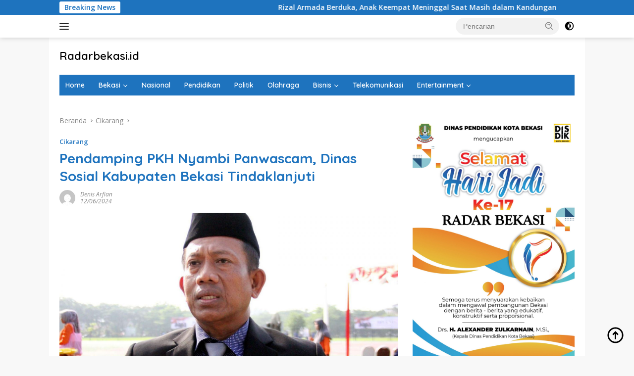

--- FILE ---
content_type: text/html; charset=UTF-8
request_url: https://radarbekasi.id/2024/06/12/pendamping-pkh-nyambi-panwascam-dinas-sosial-kabupaten-bekasi-tindaklanjuti/
body_size: 30688
content:
<!doctype html>
<html lang="id" itemscope itemtype="https://schema.org/BlogPosting">
<head>
	<meta charset="UTF-8">
	<meta name="viewport" content="width=device-width, initial-scale=1">
	<link rel="profile" href="https://gmpg.org/xfn/11">

	<title>Pendamping PKH Nyambi Panwascam, Dinas Sosial Kabupaten Bekasi Tindaklanjuti &#8211; Radarbekasi.id</title>
<meta name='robots' content='max-image-preview:large' />
<link rel='dns-prefetch' href='//www.googletagmanager.com' />
<link rel='dns-prefetch' href='//fonts.googleapis.com' />
<link rel='dns-prefetch' href='//pagead2.googlesyndication.com' />
<link rel='dns-prefetch' href='//fundingchoicesmessages.google.com' />
<link rel="alternate" type="application/rss+xml" title="Radarbekasi.id &raquo; Feed" href="https://radarbekasi.id/feed/" />
<link rel="alternate" type="application/rss+xml" title="Radarbekasi.id &raquo; Umpan Komentar" href="https://radarbekasi.id/comments/feed/" />
<link rel="alternate" title="oEmbed (JSON)" type="application/json+oembed" href="https://radarbekasi.id/wp-json/oembed/1.0/embed?url=https%3A%2F%2Fradarbekasi.id%2F2024%2F06%2F12%2Fpendamping-pkh-nyambi-panwascam-dinas-sosial-kabupaten-bekasi-tindaklanjuti%2F" />
<link rel="alternate" title="oEmbed (XML)" type="text/xml+oembed" href="https://radarbekasi.id/wp-json/oembed/1.0/embed?url=https%3A%2F%2Fradarbekasi.id%2F2024%2F06%2F12%2Fpendamping-pkh-nyambi-panwascam-dinas-sosial-kabupaten-bekasi-tindaklanjuti%2F&#038;format=xml" />
<style id='wp-img-auto-sizes-contain-inline-css'>
img:is([sizes=auto i],[sizes^="auto," i]){contain-intrinsic-size:3000px 1500px}
/*# sourceURL=wp-img-auto-sizes-contain-inline-css */
</style>
<link rel='stylesheet' id='dashicons-css' href='https://radarbekasi.id/wp-includes/css/dashicons.min.css?ver=6.9' media='all' />
<link rel='stylesheet' id='menu-icons-extra-css' href='https://radarbekasi.id/wp-content/plugins/menu-icons/css/extra.min.css?ver=0.13.20' media='all' />
<style id='wp-emoji-styles-inline-css'>

	img.wp-smiley, img.emoji {
		display: inline !important;
		border: none !important;
		box-shadow: none !important;
		height: 1em !important;
		width: 1em !important;
		margin: 0 0.07em !important;
		vertical-align: -0.1em !important;
		background: none !important;
		padding: 0 !important;
	}
/*# sourceURL=wp-emoji-styles-inline-css */
</style>
<style id='wp-block-library-inline-css'>
:root{--wp-block-synced-color:#7a00df;--wp-block-synced-color--rgb:122,0,223;--wp-bound-block-color:var(--wp-block-synced-color);--wp-editor-canvas-background:#ddd;--wp-admin-theme-color:#007cba;--wp-admin-theme-color--rgb:0,124,186;--wp-admin-theme-color-darker-10:#006ba1;--wp-admin-theme-color-darker-10--rgb:0,107,160.5;--wp-admin-theme-color-darker-20:#005a87;--wp-admin-theme-color-darker-20--rgb:0,90,135;--wp-admin-border-width-focus:2px}@media (min-resolution:192dpi){:root{--wp-admin-border-width-focus:1.5px}}.wp-element-button{cursor:pointer}:root .has-very-light-gray-background-color{background-color:#eee}:root .has-very-dark-gray-background-color{background-color:#313131}:root .has-very-light-gray-color{color:#eee}:root .has-very-dark-gray-color{color:#313131}:root .has-vivid-green-cyan-to-vivid-cyan-blue-gradient-background{background:linear-gradient(135deg,#00d084,#0693e3)}:root .has-purple-crush-gradient-background{background:linear-gradient(135deg,#34e2e4,#4721fb 50%,#ab1dfe)}:root .has-hazy-dawn-gradient-background{background:linear-gradient(135deg,#faaca8,#dad0ec)}:root .has-subdued-olive-gradient-background{background:linear-gradient(135deg,#fafae1,#67a671)}:root .has-atomic-cream-gradient-background{background:linear-gradient(135deg,#fdd79a,#004a59)}:root .has-nightshade-gradient-background{background:linear-gradient(135deg,#330968,#31cdcf)}:root .has-midnight-gradient-background{background:linear-gradient(135deg,#020381,#2874fc)}:root{--wp--preset--font-size--normal:16px;--wp--preset--font-size--huge:42px}.has-regular-font-size{font-size:1em}.has-larger-font-size{font-size:2.625em}.has-normal-font-size{font-size:var(--wp--preset--font-size--normal)}.has-huge-font-size{font-size:var(--wp--preset--font-size--huge)}.has-text-align-center{text-align:center}.has-text-align-left{text-align:left}.has-text-align-right{text-align:right}.has-fit-text{white-space:nowrap!important}#end-resizable-editor-section{display:none}.aligncenter{clear:both}.items-justified-left{justify-content:flex-start}.items-justified-center{justify-content:center}.items-justified-right{justify-content:flex-end}.items-justified-space-between{justify-content:space-between}.screen-reader-text{border:0;clip-path:inset(50%);height:1px;margin:-1px;overflow:hidden;padding:0;position:absolute;width:1px;word-wrap:normal!important}.screen-reader-text:focus{background-color:#ddd;clip-path:none;color:#444;display:block;font-size:1em;height:auto;left:5px;line-height:normal;padding:15px 23px 14px;text-decoration:none;top:5px;width:auto;z-index:100000}html :where(.has-border-color){border-style:solid}html :where([style*=border-top-color]){border-top-style:solid}html :where([style*=border-right-color]){border-right-style:solid}html :where([style*=border-bottom-color]){border-bottom-style:solid}html :where([style*=border-left-color]){border-left-style:solid}html :where([style*=border-width]){border-style:solid}html :where([style*=border-top-width]){border-top-style:solid}html :where([style*=border-right-width]){border-right-style:solid}html :where([style*=border-bottom-width]){border-bottom-style:solid}html :where([style*=border-left-width]){border-left-style:solid}html :where(img[class*=wp-image-]){height:auto;max-width:100%}:where(figure){margin:0 0 1em}html :where(.is-position-sticky){--wp-admin--admin-bar--position-offset:var(--wp-admin--admin-bar--height,0px)}@media screen and (max-width:600px){html :where(.is-position-sticky){--wp-admin--admin-bar--position-offset:0px}}

/*# sourceURL=wp-block-library-inline-css */
</style><style id='global-styles-inline-css'>
:root{--wp--preset--aspect-ratio--square: 1;--wp--preset--aspect-ratio--4-3: 4/3;--wp--preset--aspect-ratio--3-4: 3/4;--wp--preset--aspect-ratio--3-2: 3/2;--wp--preset--aspect-ratio--2-3: 2/3;--wp--preset--aspect-ratio--16-9: 16/9;--wp--preset--aspect-ratio--9-16: 9/16;--wp--preset--color--black: #000000;--wp--preset--color--cyan-bluish-gray: #abb8c3;--wp--preset--color--white: #ffffff;--wp--preset--color--pale-pink: #f78da7;--wp--preset--color--vivid-red: #cf2e2e;--wp--preset--color--luminous-vivid-orange: #ff6900;--wp--preset--color--luminous-vivid-amber: #fcb900;--wp--preset--color--light-green-cyan: #7bdcb5;--wp--preset--color--vivid-green-cyan: #00d084;--wp--preset--color--pale-cyan-blue: #8ed1fc;--wp--preset--color--vivid-cyan-blue: #0693e3;--wp--preset--color--vivid-purple: #9b51e0;--wp--preset--gradient--vivid-cyan-blue-to-vivid-purple: linear-gradient(135deg,rgb(6,147,227) 0%,rgb(155,81,224) 100%);--wp--preset--gradient--light-green-cyan-to-vivid-green-cyan: linear-gradient(135deg,rgb(122,220,180) 0%,rgb(0,208,130) 100%);--wp--preset--gradient--luminous-vivid-amber-to-luminous-vivid-orange: linear-gradient(135deg,rgb(252,185,0) 0%,rgb(255,105,0) 100%);--wp--preset--gradient--luminous-vivid-orange-to-vivid-red: linear-gradient(135deg,rgb(255,105,0) 0%,rgb(207,46,46) 100%);--wp--preset--gradient--very-light-gray-to-cyan-bluish-gray: linear-gradient(135deg,rgb(238,238,238) 0%,rgb(169,184,195) 100%);--wp--preset--gradient--cool-to-warm-spectrum: linear-gradient(135deg,rgb(74,234,220) 0%,rgb(151,120,209) 20%,rgb(207,42,186) 40%,rgb(238,44,130) 60%,rgb(251,105,98) 80%,rgb(254,248,76) 100%);--wp--preset--gradient--blush-light-purple: linear-gradient(135deg,rgb(255,206,236) 0%,rgb(152,150,240) 100%);--wp--preset--gradient--blush-bordeaux: linear-gradient(135deg,rgb(254,205,165) 0%,rgb(254,45,45) 50%,rgb(107,0,62) 100%);--wp--preset--gradient--luminous-dusk: linear-gradient(135deg,rgb(255,203,112) 0%,rgb(199,81,192) 50%,rgb(65,88,208) 100%);--wp--preset--gradient--pale-ocean: linear-gradient(135deg,rgb(255,245,203) 0%,rgb(182,227,212) 50%,rgb(51,167,181) 100%);--wp--preset--gradient--electric-grass: linear-gradient(135deg,rgb(202,248,128) 0%,rgb(113,206,126) 100%);--wp--preset--gradient--midnight: linear-gradient(135deg,rgb(2,3,129) 0%,rgb(40,116,252) 100%);--wp--preset--font-size--small: 13px;--wp--preset--font-size--medium: 20px;--wp--preset--font-size--large: 36px;--wp--preset--font-size--x-large: 42px;--wp--preset--spacing--20: 0.44rem;--wp--preset--spacing--30: 0.67rem;--wp--preset--spacing--40: 1rem;--wp--preset--spacing--50: 1.5rem;--wp--preset--spacing--60: 2.25rem;--wp--preset--spacing--70: 3.38rem;--wp--preset--spacing--80: 5.06rem;--wp--preset--shadow--natural: 6px 6px 9px rgba(0, 0, 0, 0.2);--wp--preset--shadow--deep: 12px 12px 50px rgba(0, 0, 0, 0.4);--wp--preset--shadow--sharp: 6px 6px 0px rgba(0, 0, 0, 0.2);--wp--preset--shadow--outlined: 6px 6px 0px -3px rgb(255, 255, 255), 6px 6px rgb(0, 0, 0);--wp--preset--shadow--crisp: 6px 6px 0px rgb(0, 0, 0);}:where(.is-layout-flex){gap: 0.5em;}:where(.is-layout-grid){gap: 0.5em;}body .is-layout-flex{display: flex;}.is-layout-flex{flex-wrap: wrap;align-items: center;}.is-layout-flex > :is(*, div){margin: 0;}body .is-layout-grid{display: grid;}.is-layout-grid > :is(*, div){margin: 0;}:where(.wp-block-columns.is-layout-flex){gap: 2em;}:where(.wp-block-columns.is-layout-grid){gap: 2em;}:where(.wp-block-post-template.is-layout-flex){gap: 1.25em;}:where(.wp-block-post-template.is-layout-grid){gap: 1.25em;}.has-black-color{color: var(--wp--preset--color--black) !important;}.has-cyan-bluish-gray-color{color: var(--wp--preset--color--cyan-bluish-gray) !important;}.has-white-color{color: var(--wp--preset--color--white) !important;}.has-pale-pink-color{color: var(--wp--preset--color--pale-pink) !important;}.has-vivid-red-color{color: var(--wp--preset--color--vivid-red) !important;}.has-luminous-vivid-orange-color{color: var(--wp--preset--color--luminous-vivid-orange) !important;}.has-luminous-vivid-amber-color{color: var(--wp--preset--color--luminous-vivid-amber) !important;}.has-light-green-cyan-color{color: var(--wp--preset--color--light-green-cyan) !important;}.has-vivid-green-cyan-color{color: var(--wp--preset--color--vivid-green-cyan) !important;}.has-pale-cyan-blue-color{color: var(--wp--preset--color--pale-cyan-blue) !important;}.has-vivid-cyan-blue-color{color: var(--wp--preset--color--vivid-cyan-blue) !important;}.has-vivid-purple-color{color: var(--wp--preset--color--vivid-purple) !important;}.has-black-background-color{background-color: var(--wp--preset--color--black) !important;}.has-cyan-bluish-gray-background-color{background-color: var(--wp--preset--color--cyan-bluish-gray) !important;}.has-white-background-color{background-color: var(--wp--preset--color--white) !important;}.has-pale-pink-background-color{background-color: var(--wp--preset--color--pale-pink) !important;}.has-vivid-red-background-color{background-color: var(--wp--preset--color--vivid-red) !important;}.has-luminous-vivid-orange-background-color{background-color: var(--wp--preset--color--luminous-vivid-orange) !important;}.has-luminous-vivid-amber-background-color{background-color: var(--wp--preset--color--luminous-vivid-amber) !important;}.has-light-green-cyan-background-color{background-color: var(--wp--preset--color--light-green-cyan) !important;}.has-vivid-green-cyan-background-color{background-color: var(--wp--preset--color--vivid-green-cyan) !important;}.has-pale-cyan-blue-background-color{background-color: var(--wp--preset--color--pale-cyan-blue) !important;}.has-vivid-cyan-blue-background-color{background-color: var(--wp--preset--color--vivid-cyan-blue) !important;}.has-vivid-purple-background-color{background-color: var(--wp--preset--color--vivid-purple) !important;}.has-black-border-color{border-color: var(--wp--preset--color--black) !important;}.has-cyan-bluish-gray-border-color{border-color: var(--wp--preset--color--cyan-bluish-gray) !important;}.has-white-border-color{border-color: var(--wp--preset--color--white) !important;}.has-pale-pink-border-color{border-color: var(--wp--preset--color--pale-pink) !important;}.has-vivid-red-border-color{border-color: var(--wp--preset--color--vivid-red) !important;}.has-luminous-vivid-orange-border-color{border-color: var(--wp--preset--color--luminous-vivid-orange) !important;}.has-luminous-vivid-amber-border-color{border-color: var(--wp--preset--color--luminous-vivid-amber) !important;}.has-light-green-cyan-border-color{border-color: var(--wp--preset--color--light-green-cyan) !important;}.has-vivid-green-cyan-border-color{border-color: var(--wp--preset--color--vivid-green-cyan) !important;}.has-pale-cyan-blue-border-color{border-color: var(--wp--preset--color--pale-cyan-blue) !important;}.has-vivid-cyan-blue-border-color{border-color: var(--wp--preset--color--vivid-cyan-blue) !important;}.has-vivid-purple-border-color{border-color: var(--wp--preset--color--vivid-purple) !important;}.has-vivid-cyan-blue-to-vivid-purple-gradient-background{background: var(--wp--preset--gradient--vivid-cyan-blue-to-vivid-purple) !important;}.has-light-green-cyan-to-vivid-green-cyan-gradient-background{background: var(--wp--preset--gradient--light-green-cyan-to-vivid-green-cyan) !important;}.has-luminous-vivid-amber-to-luminous-vivid-orange-gradient-background{background: var(--wp--preset--gradient--luminous-vivid-amber-to-luminous-vivid-orange) !important;}.has-luminous-vivid-orange-to-vivid-red-gradient-background{background: var(--wp--preset--gradient--luminous-vivid-orange-to-vivid-red) !important;}.has-very-light-gray-to-cyan-bluish-gray-gradient-background{background: var(--wp--preset--gradient--very-light-gray-to-cyan-bluish-gray) !important;}.has-cool-to-warm-spectrum-gradient-background{background: var(--wp--preset--gradient--cool-to-warm-spectrum) !important;}.has-blush-light-purple-gradient-background{background: var(--wp--preset--gradient--blush-light-purple) !important;}.has-blush-bordeaux-gradient-background{background: var(--wp--preset--gradient--blush-bordeaux) !important;}.has-luminous-dusk-gradient-background{background: var(--wp--preset--gradient--luminous-dusk) !important;}.has-pale-ocean-gradient-background{background: var(--wp--preset--gradient--pale-ocean) !important;}.has-electric-grass-gradient-background{background: var(--wp--preset--gradient--electric-grass) !important;}.has-midnight-gradient-background{background: var(--wp--preset--gradient--midnight) !important;}.has-small-font-size{font-size: var(--wp--preset--font-size--small) !important;}.has-medium-font-size{font-size: var(--wp--preset--font-size--medium) !important;}.has-large-font-size{font-size: var(--wp--preset--font-size--large) !important;}.has-x-large-font-size{font-size: var(--wp--preset--font-size--x-large) !important;}
/*# sourceURL=global-styles-inline-css */
</style>

<style id='classic-theme-styles-inline-css'>
/*! This file is auto-generated */
.wp-block-button__link{color:#fff;background-color:#32373c;border-radius:9999px;box-shadow:none;text-decoration:none;padding:calc(.667em + 2px) calc(1.333em + 2px);font-size:1.125em}.wp-block-file__button{background:#32373c;color:#fff;text-decoration:none}
/*# sourceURL=/wp-includes/css/classic-themes.min.css */
</style>
<link rel='stylesheet' id='gn-frontend-gnfollow-style-css' href='https://radarbekasi.id/wp-content/plugins/gn-publisher/assets/css/gn-frontend-gnfollow.min.css?ver=1.5.26' media='all' />
<link rel='stylesheet' id='wpberita-fonts-css' href='https://fonts.googleapis.com/css?family=Quicksand%3A600%2C600%2C700%7COpen+Sans%3A400%2Citalic%2C600&#038;subset=latin&#038;display=swap&#038;ver=2.0.5' media='all' />
<link rel='stylesheet' id='wpberita-style-css' href='https://radarbekasi.id/wp-content/themes/wpberita/style.css?ver=2.0.5' media='all' />
<style id='wpberita-style-inline-css'>
h1,h2,h3,h4,h5,h6,.sidr-class-site-title,.site-title,.gmr-mainmenu ul > li > a,.sidr ul li a,.heading-text,.gmr-mobilemenu ul li a,#navigationamp ul li a{font-family:Quicksand;font-weight:600;}h1 strong,h2 strong,h3 strong,h4 strong,h5 strong,h6 strong{font-weight:700;}body{font-family:Open Sans;--font-reguler:400;--font-bold:600;--background-color:#f8f8f8;--main-color:#000000;--link-color-body:#000000;--hoverlink-color-body:#1e73be;--border-color:#cccccc;--button-bgcolor:#1e73be;--button-color:#ffffff;--header-bgcolor:#ffffff;--topnav-color:#222222;--bigheadline-color:#f1c40f;--mainmenu-color:#ffffff;--mainmenu-hovercolor:#28b7ff;--secondmenu-bgcolor:#1f92c4;--secondmenu-color:#ffffff;--secondmenu-hovercolor:#f1c40f;--content-bgcolor:#ffffff;--content-greycolor:#888888;--greybody-bgcolor:#efefef;--footer-bgcolor:#f0f0f0;--footer-color:#666666;--footer-linkcolor:#666666;--footer-hover-linkcolor:#666666;}.entry-content-single{font-size:16px;}body,body.dark-theme{--scheme-color:#1e73be;--secondscheme-color:#1e73be;--mainmenu-bgcolor:#1e73be;}
/*# sourceURL=wpberita-style-inline-css */
</style>
<script src="https://radarbekasi.id/wp-includes/js/jquery/jquery.min.js?ver=3.7.1" id="jquery-core-js" type="ddab5c3f8fe1fc4e471b14ad-text/javascript"></script>
<script src="https://radarbekasi.id/wp-includes/js/jquery/jquery-migrate.min.js?ver=3.4.1" id="jquery-migrate-js" type="ddab5c3f8fe1fc4e471b14ad-text/javascript"></script>

<!-- Potongan tag Google (gtag.js) ditambahkan oleh Site Kit -->
<!-- Snippet Google Analytics telah ditambahkan oleh Site Kit -->
<script src="https://www.googletagmanager.com/gtag/js?id=GT-M6PJLW3" id="google_gtagjs-js" async type="ddab5c3f8fe1fc4e471b14ad-text/javascript"></script>
<script id="google_gtagjs-js-after" type="ddab5c3f8fe1fc4e471b14ad-text/javascript">
window.dataLayer = window.dataLayer || [];function gtag(){dataLayer.push(arguments);}
gtag("set","linker",{"domains":["radarbekasi.id"]});
gtag("js", new Date());
gtag("set", "developer_id.dZTNiMT", true);
gtag("config", "GT-M6PJLW3", {"googlesitekit_post_type":"post"});
//# sourceURL=google_gtagjs-js-after
</script>

<!-- OG: 3.2.2 --><link rel="image_src" href="https://rbasset.s3.ap-southeast-1.amazonaws.com/2024/06/11222645/F-INSERT-HL-1.jpeg"><meta name="msapplication-TileImage" content="https://rbasset.s3.ap-southeast-1.amazonaws.com/2024/06/11222645/F-INSERT-HL-1.jpeg">
<meta property="og:image" content="https://rbasset.s3.ap-southeast-1.amazonaws.com/2024/06/11222645/F-INSERT-HL-1.jpeg"><meta property="og:image:secure_url" content="https://rbasset.s3.ap-southeast-1.amazonaws.com/2024/06/11222645/F-INSERT-HL-1.jpeg"><meta property="og:image:width" content="1600"><meta property="og:image:height" content="898"><meta property="og:image:alt" content="Kadinsos Kabupaten Bekasi Hasan Basri"><meta property="og:image:type" content="image/jpeg"><meta property="og:description" content="RADARBEKASI.ID, BEKASI - Pendamping Program Keluarga Harapan (PKH) dilarang rangkap jabatan, salah satunya sebagai penyelenggara Pemilihan Kepala Daerah (Pilkada). Berdasarkan informasi yang dihimpun Radar Bekasi, terdapat enam orang pendamping PKH di Kabupaten Bekasi yang nyambi sebagai Panwascam. Satu orang di antaranya telah mengundurkan diri dan memilih sebagai Panwascam. Larangan rangkap jabatan tersebut diatur dalam Surat..."><meta property="og:type" content="article"><meta property="og:locale" content="id"><meta property="og:site_name" content="Radarbekasi.id"><meta property="og:title" content="Pendamping PKH Nyambi Panwascam, Dinas Sosial Kabupaten Bekasi Tindaklanjuti"><meta property="og:url" content="https://radarbekasi.id/2024/06/12/pendamping-pkh-nyambi-panwascam-dinas-sosial-kabupaten-bekasi-tindaklanjuti/"><meta property="og:updated_time" content="2024-06-11T22:28:21+07:00">
<meta property="article:tag" content="Dinas Sosial Kabupaten Bekasi"><meta property="article:tag" content="Panwascam"><meta property="article:tag" content="Pendamping PKH"><meta property="article:published_time" content="2024-06-12T04:25:53+00:00"><meta property="article:modified_time" content="2024-06-11T15:28:21+00:00"><meta property="article:section" content="Cikarang"><meta property="article:author:first_name" content="Denis"><meta property="article:author:last_name" content="Arfian"><meta property="article:author:username" content="Denis Arfian">
<meta property="twitter:partner" content="ogwp"><meta property="twitter:card" content="summary_large_image"><meta property="twitter:image" content="https://rbasset.s3.ap-southeast-1.amazonaws.com/2024/06/11222645/F-INSERT-HL-1.jpeg"><meta property="twitter:image:alt" content="Kadinsos Kabupaten Bekasi Hasan Basri"><meta property="twitter:title" content="Pendamping PKH Nyambi Panwascam, Dinas Sosial Kabupaten Bekasi Tindaklanjuti"><meta property="twitter:description" content="RADARBEKASI.ID, BEKASI - Pendamping Program Keluarga Harapan (PKH) dilarang rangkap jabatan, salah satunya sebagai penyelenggara Pemilihan Kepala Daerah (Pilkada). Berdasarkan informasi yang..."><meta property="twitter:url" content="https://radarbekasi.id/2024/06/12/pendamping-pkh-nyambi-panwascam-dinas-sosial-kabupaten-bekasi-tindaklanjuti/">
<meta itemprop="image" content="https://rbasset.s3.ap-southeast-1.amazonaws.com/2024/06/11222645/F-INSERT-HL-1.jpeg"><meta itemprop="name" content="Pendamping PKH Nyambi Panwascam, Dinas Sosial Kabupaten Bekasi Tindaklanjuti"><meta itemprop="headline" content="Pendamping PKH Nyambi Panwascam, Dinas Sosial Kabupaten Bekasi Tindaklanjuti"><meta itemprop="description" content="RADARBEKASI.ID, BEKASI - Pendamping Program Keluarga Harapan (PKH) dilarang rangkap jabatan, salah satunya sebagai penyelenggara Pemilihan Kepala Daerah (Pilkada). Berdasarkan informasi yang dihimpun Radar Bekasi, terdapat enam orang pendamping PKH di Kabupaten Bekasi yang nyambi sebagai Panwascam. Satu orang di antaranya telah mengundurkan diri dan memilih sebagai Panwascam. Larangan rangkap jabatan tersebut diatur dalam Surat..."><meta itemprop="datePublished" content="2024-06-12"><meta itemprop="dateModified" content="2024-06-11T15:28:21+00:00"><meta itemprop="author" content="Denis Arfian">
<meta property="profile:first_name" content="Denis"><meta property="profile:last_name" content="Arfian"><meta property="profile:username" content="Denis Arfian">
<!-- /OG -->

<link rel="https://api.w.org/" href="https://radarbekasi.id/wp-json/" /><link rel="alternate" title="JSON" type="application/json" href="https://radarbekasi.id/wp-json/wp/v2/posts/155562" /><link rel="EditURI" type="application/rsd+xml" title="RSD" href="https://radarbekasi.id/xmlrpc.php?rsd" />
<meta name="generator" content="WordPress 6.9" />
<link rel="canonical" href="https://radarbekasi.id/2024/06/12/pendamping-pkh-nyambi-panwascam-dinas-sosial-kabupaten-bekasi-tindaklanjuti/" />
<link rel='shortlink' href='https://radarbekasi.id/?p=155562' />

<!-- This site is using AdRotate v5.17.1 to display their advertisements - https://ajdg.solutions/ -->
<!-- AdRotate CSS -->
<style type="text/css" media="screen">
	.g { margin:0px; padding:0px; overflow:hidden; line-height:1; zoom:1; }
	.g img { height:auto; }
	.g-col { position:relative; float:left; }
	.g-col:first-child { margin-left: 0; }
	.g-col:last-child { margin-right: 0; }
	.g-2 { margin:0px;  width:auto; height:auto; }
	.g-3 { margin:0px;  width:auto; height:auto; }
	.g-4 { margin:0px;  width:auto; height:auto; }
	.g-5 { margin:0px;  width:auto; height:auto; }
	.g-6 { margin:0px;  width:auto; height:auto; }
	.g-7 { margin:0px;  width:auto; height:auto; }
	.g-8 { margin:0px;  width:auto; height:auto; }
	.g-9 { margin:0px;  width:auto; height:auto; }
	.g-10 { margin:0px;  width:auto; height:auto; }
	.g-11 { margin:0px;  width:auto; height:auto; }
	.g-12 { margin:0px;  width:auto; height:auto; }
	.g-13 { margin:0px;  width:auto; height:auto; }
	.g-14 { margin:0px;  width:auto; height:auto; }
	.g-15 { margin:0px;  width:auto; height:auto; }
	.g-16 { margin:0px;  width:auto; height:auto; }
	.g-17 { margin:0px;  width:auto; height:auto; }
	.g-18 { margin:0px;  width:auto; height:auto; }
	.g-19 { margin:0px;  width:auto; height:auto; }
	.g-20 { margin:0px;  width:auto; height:auto; }
	.g-21 { margin:0px;  width:auto; height:auto; }
	.g-22 { margin:0px;  width:auto; height:auto; }
	.g-23 { margin:0px;  width:auto; height:auto; }
	.g-24 { margin:0px;  width:auto; height:auto; }
	.g-28 { width:auto; }
	.b-28 { margin:10px; }
	.g-29 { width:auto; }
	.b-29 { margin:10px; }
	.g-30 { width:auto; }
	.b-30 { margin:0px; }
	.g-31 { width:auto; }
	.b-31 { margin:0px; }
	.g-32 { width:auto; }
	.b-32 { margin:10px; }
	.g-34 { width:auto; }
	.b-34 { margin:0px; }
	.g-33 { width:auto; }
	.b-33 { margin:0px; }
	@media only screen and (max-width: 480px) {
		.g-col, .g-dyn, .g-single { width:100%; margin-left:0; margin-right:0; }
	}
</style>
<!-- /AdRotate CSS -->

<meta name="generator" content="Site Kit by Google 1.170.0" /><script async src="https://pagead2.googlesyndication.com/pagead/js/adsbygoogle.js?client=ca-pub-8370910220683156" crossorigin="anonymous" type="ddab5c3f8fe1fc4e471b14ad-text/javascript"></script>

<meta name="facebook-domain-verification" content="aoujgt4dbgxy3foggoxszrey17y7gy" />
<!-- Meta tag Google AdSense ditambahkan oleh Site Kit -->
<meta name="google-adsense-platform-account" content="ca-host-pub-2644536267352236">
<meta name="google-adsense-platform-domain" content="sitekit.withgoogle.com">
<!-- Akhir tag meta Google AdSense yang ditambahkan oleh Site Kit -->

<!-- Snippet Google AdSense telah ditambahkan oleh Site Kit -->
<script async src="https://pagead2.googlesyndication.com/pagead/js/adsbygoogle.js?client=ca-pub-8370910220683156&amp;host=ca-host-pub-2644536267352236" crossorigin="anonymous" type="ddab5c3f8fe1fc4e471b14ad-text/javascript"></script>

<!-- Snippet Google AdSense penutup telah ditambahkan oleh Site Kit -->

<!-- Snippet Google AdSense Ad Blocking Recovery ditambahkan oleh Site Kit -->
<script async src="https://fundingchoicesmessages.google.com/i/pub-8370910220683156?ers=1" type="ddab5c3f8fe1fc4e471b14ad-text/javascript"></script><script type="ddab5c3f8fe1fc4e471b14ad-text/javascript">(function() {function signalGooglefcPresent() {if (!window.frames['googlefcPresent']) {if (document.body) {const iframe = document.createElement('iframe'); iframe.style = 'width: 0; height: 0; border: none; z-index: -1000; left: -1000px; top: -1000px;'; iframe.style.display = 'none'; iframe.name = 'googlefcPresent'; document.body.appendChild(iframe);} else {setTimeout(signalGooglefcPresent, 0);}}}signalGooglefcPresent();})();</script>
<!-- Snippet End Google AdSense Ad Blocking Recovery ditambahkan oleh Site Kit -->

<!-- Snippet Google AdSense Ad Blocking Recovery Error Protection ditambahkan oleh Site Kit -->
<script type="ddab5c3f8fe1fc4e471b14ad-text/javascript">(function(){'use strict';function aa(a){var b=0;return function(){return b<a.length?{done:!1,value:a[b++]}:{done:!0}}}var ba=typeof Object.defineProperties=="function"?Object.defineProperty:function(a,b,c){if(a==Array.prototype||a==Object.prototype)return a;a[b]=c.value;return a};
function ca(a){a=["object"==typeof globalThis&&globalThis,a,"object"==typeof window&&window,"object"==typeof self&&self,"object"==typeof global&&global];for(var b=0;b<a.length;++b){var c=a[b];if(c&&c.Math==Math)return c}throw Error("Cannot find global object");}var da=ca(this);function l(a,b){if(b)a:{var c=da;a=a.split(".");for(var d=0;d<a.length-1;d++){var e=a[d];if(!(e in c))break a;c=c[e]}a=a[a.length-1];d=c[a];b=b(d);b!=d&&b!=null&&ba(c,a,{configurable:!0,writable:!0,value:b})}}
function ea(a){return a.raw=a}function n(a){var b=typeof Symbol!="undefined"&&Symbol.iterator&&a[Symbol.iterator];if(b)return b.call(a);if(typeof a.length=="number")return{next:aa(a)};throw Error(String(a)+" is not an iterable or ArrayLike");}function fa(a){for(var b,c=[];!(b=a.next()).done;)c.push(b.value);return c}var ha=typeof Object.create=="function"?Object.create:function(a){function b(){}b.prototype=a;return new b},p;
if(typeof Object.setPrototypeOf=="function")p=Object.setPrototypeOf;else{var q;a:{var ja={a:!0},ka={};try{ka.__proto__=ja;q=ka.a;break a}catch(a){}q=!1}p=q?function(a,b){a.__proto__=b;if(a.__proto__!==b)throw new TypeError(a+" is not extensible");return a}:null}var la=p;
function t(a,b){a.prototype=ha(b.prototype);a.prototype.constructor=a;if(la)la(a,b);else for(var c in b)if(c!="prototype")if(Object.defineProperties){var d=Object.getOwnPropertyDescriptor(b,c);d&&Object.defineProperty(a,c,d)}else a[c]=b[c];a.A=b.prototype}function ma(){for(var a=Number(this),b=[],c=a;c<arguments.length;c++)b[c-a]=arguments[c];return b}l("Object.is",function(a){return a?a:function(b,c){return b===c?b!==0||1/b===1/c:b!==b&&c!==c}});
l("Array.prototype.includes",function(a){return a?a:function(b,c){var d=this;d instanceof String&&(d=String(d));var e=d.length;c=c||0;for(c<0&&(c=Math.max(c+e,0));c<e;c++){var f=d[c];if(f===b||Object.is(f,b))return!0}return!1}});
l("String.prototype.includes",function(a){return a?a:function(b,c){if(this==null)throw new TypeError("The 'this' value for String.prototype.includes must not be null or undefined");if(b instanceof RegExp)throw new TypeError("First argument to String.prototype.includes must not be a regular expression");return this.indexOf(b,c||0)!==-1}});l("Number.MAX_SAFE_INTEGER",function(){return 9007199254740991});
l("Number.isFinite",function(a){return a?a:function(b){return typeof b!=="number"?!1:!isNaN(b)&&b!==Infinity&&b!==-Infinity}});l("Number.isInteger",function(a){return a?a:function(b){return Number.isFinite(b)?b===Math.floor(b):!1}});l("Number.isSafeInteger",function(a){return a?a:function(b){return Number.isInteger(b)&&Math.abs(b)<=Number.MAX_SAFE_INTEGER}});
l("Math.trunc",function(a){return a?a:function(b){b=Number(b);if(isNaN(b)||b===Infinity||b===-Infinity||b===0)return b;var c=Math.floor(Math.abs(b));return b<0?-c:c}});/*

 Copyright The Closure Library Authors.
 SPDX-License-Identifier: Apache-2.0
*/
var u=this||self;function v(a,b){a:{var c=["CLOSURE_FLAGS"];for(var d=u,e=0;e<c.length;e++)if(d=d[c[e]],d==null){c=null;break a}c=d}a=c&&c[a];return a!=null?a:b}function w(a){return a};function na(a){u.setTimeout(function(){throw a;},0)};var oa=v(610401301,!1),pa=v(188588736,!0),qa=v(645172343,v(1,!0));var x,ra=u.navigator;x=ra?ra.userAgentData||null:null;function z(a){return oa?x?x.brands.some(function(b){return(b=b.brand)&&b.indexOf(a)!=-1}):!1:!1}function A(a){var b;a:{if(b=u.navigator)if(b=b.userAgent)break a;b=""}return b.indexOf(a)!=-1};function B(){return oa?!!x&&x.brands.length>0:!1}function C(){return B()?z("Chromium"):(A("Chrome")||A("CriOS"))&&!(B()?0:A("Edge"))||A("Silk")};var sa=B()?!1:A("Trident")||A("MSIE");!A("Android")||C();C();A("Safari")&&(C()||(B()?0:A("Coast"))||(B()?0:A("Opera"))||(B()?0:A("Edge"))||(B()?z("Microsoft Edge"):A("Edg/"))||B()&&z("Opera"));var ta={},D=null;var ua=typeof Uint8Array!=="undefined",va=!sa&&typeof btoa==="function";var wa;function E(){return typeof BigInt==="function"};var F=typeof Symbol==="function"&&typeof Symbol()==="symbol";function xa(a){return typeof Symbol==="function"&&typeof Symbol()==="symbol"?Symbol():a}var G=xa(),ya=xa("2ex");var za=F?function(a,b){a[G]|=b}:function(a,b){a.g!==void 0?a.g|=b:Object.defineProperties(a,{g:{value:b,configurable:!0,writable:!0,enumerable:!1}})},H=F?function(a){return a[G]|0}:function(a){return a.g|0},I=F?function(a){return a[G]}:function(a){return a.g},J=F?function(a,b){a[G]=b}:function(a,b){a.g!==void 0?a.g=b:Object.defineProperties(a,{g:{value:b,configurable:!0,writable:!0,enumerable:!1}})};function Aa(a,b){J(b,(a|0)&-14591)}function Ba(a,b){J(b,(a|34)&-14557)};var K={},Ca={};function Da(a){return!(!a||typeof a!=="object"||a.g!==Ca)}function Ea(a){return a!==null&&typeof a==="object"&&!Array.isArray(a)&&a.constructor===Object}function L(a,b,c){if(!Array.isArray(a)||a.length)return!1;var d=H(a);if(d&1)return!0;if(!(b&&(Array.isArray(b)?b.includes(c):b.has(c))))return!1;J(a,d|1);return!0};var M=0,N=0;function Fa(a){var b=a>>>0;M=b;N=(a-b)/4294967296>>>0}function Ga(a){if(a<0){Fa(-a);var b=n(Ha(M,N));a=b.next().value;b=b.next().value;M=a>>>0;N=b>>>0}else Fa(a)}function Ia(a,b){b>>>=0;a>>>=0;if(b<=2097151)var c=""+(4294967296*b+a);else E()?c=""+(BigInt(b)<<BigInt(32)|BigInt(a)):(c=(a>>>24|b<<8)&16777215,b=b>>16&65535,a=(a&16777215)+c*6777216+b*6710656,c+=b*8147497,b*=2,a>=1E7&&(c+=a/1E7>>>0,a%=1E7),c>=1E7&&(b+=c/1E7>>>0,c%=1E7),c=b+Ja(c)+Ja(a));return c}
function Ja(a){a=String(a);return"0000000".slice(a.length)+a}function Ha(a,b){b=~b;a?a=~a+1:b+=1;return[a,b]};var Ka=/^-?([1-9][0-9]*|0)(\.[0-9]+)?$/;var O;function La(a,b){O=b;a=new a(b);O=void 0;return a}
function P(a,b,c){a==null&&(a=O);O=void 0;if(a==null){var d=96;c?(a=[c],d|=512):a=[];b&&(d=d&-16760833|(b&1023)<<14)}else{if(!Array.isArray(a))throw Error("narr");d=H(a);if(d&2048)throw Error("farr");if(d&64)return a;d|=64;if(c&&(d|=512,c!==a[0]))throw Error("mid");a:{c=a;var e=c.length;if(e){var f=e-1;if(Ea(c[f])){d|=256;b=f-(+!!(d&512)-1);if(b>=1024)throw Error("pvtlmt");d=d&-16760833|(b&1023)<<14;break a}}if(b){b=Math.max(b,e-(+!!(d&512)-1));if(b>1024)throw Error("spvt");d=d&-16760833|(b&1023)<<
14}}}J(a,d);return a};function Ma(a){switch(typeof a){case "number":return isFinite(a)?a:String(a);case "boolean":return a?1:0;case "object":if(a)if(Array.isArray(a)){if(L(a,void 0,0))return}else if(ua&&a!=null&&a instanceof Uint8Array){if(va){for(var b="",c=0,d=a.length-10240;c<d;)b+=String.fromCharCode.apply(null,a.subarray(c,c+=10240));b+=String.fromCharCode.apply(null,c?a.subarray(c):a);a=btoa(b)}else{b===void 0&&(b=0);if(!D){D={};c="ABCDEFGHIJKLMNOPQRSTUVWXYZabcdefghijklmnopqrstuvwxyz0123456789".split("");d=["+/=",
"+/","-_=","-_.","-_"];for(var e=0;e<5;e++){var f=c.concat(d[e].split(""));ta[e]=f;for(var g=0;g<f.length;g++){var h=f[g];D[h]===void 0&&(D[h]=g)}}}b=ta[b];c=Array(Math.floor(a.length/3));d=b[64]||"";for(e=f=0;f<a.length-2;f+=3){var k=a[f],m=a[f+1];h=a[f+2];g=b[k>>2];k=b[(k&3)<<4|m>>4];m=b[(m&15)<<2|h>>6];h=b[h&63];c[e++]=g+k+m+h}g=0;h=d;switch(a.length-f){case 2:g=a[f+1],h=b[(g&15)<<2]||d;case 1:a=a[f],c[e]=b[a>>2]+b[(a&3)<<4|g>>4]+h+d}a=c.join("")}return a}}return a};function Na(a,b,c){a=Array.prototype.slice.call(a);var d=a.length,e=b&256?a[d-1]:void 0;d+=e?-1:0;for(b=b&512?1:0;b<d;b++)a[b]=c(a[b]);if(e){b=a[b]={};for(var f in e)Object.prototype.hasOwnProperty.call(e,f)&&(b[f]=c(e[f]))}return a}function Oa(a,b,c,d,e){if(a!=null){if(Array.isArray(a))a=L(a,void 0,0)?void 0:e&&H(a)&2?a:Pa(a,b,c,d!==void 0,e);else if(Ea(a)){var f={},g;for(g in a)Object.prototype.hasOwnProperty.call(a,g)&&(f[g]=Oa(a[g],b,c,d,e));a=f}else a=b(a,d);return a}}
function Pa(a,b,c,d,e){var f=d||c?H(a):0;d=d?!!(f&32):void 0;a=Array.prototype.slice.call(a);for(var g=0;g<a.length;g++)a[g]=Oa(a[g],b,c,d,e);c&&c(f,a);return a}function Qa(a){return a.s===K?a.toJSON():Ma(a)};function Ra(a,b,c){c=c===void 0?Ba:c;if(a!=null){if(ua&&a instanceof Uint8Array)return b?a:new Uint8Array(a);if(Array.isArray(a)){var d=H(a);if(d&2)return a;b&&(b=d===0||!!(d&32)&&!(d&64||!(d&16)));return b?(J(a,(d|34)&-12293),a):Pa(a,Ra,d&4?Ba:c,!0,!0)}a.s===K&&(c=a.h,d=I(c),a=d&2?a:La(a.constructor,Sa(c,d,!0)));return a}}function Sa(a,b,c){var d=c||b&2?Ba:Aa,e=!!(b&32);a=Na(a,b,function(f){return Ra(f,e,d)});za(a,32|(c?2:0));return a};function Ta(a,b){a=a.h;return Ua(a,I(a),b)}function Va(a,b,c,d){b=d+(+!!(b&512)-1);if(!(b<0||b>=a.length||b>=c))return a[b]}
function Ua(a,b,c,d){if(c===-1)return null;var e=b>>14&1023||536870912;if(c>=e){if(b&256)return a[a.length-1][c]}else{var f=a.length;if(d&&b&256&&(d=a[f-1][c],d!=null)){if(Va(a,b,e,c)&&ya!=null){var g;a=(g=wa)!=null?g:wa={};g=a[ya]||0;g>=4||(a[ya]=g+1,g=Error(),g.__closure__error__context__984382||(g.__closure__error__context__984382={}),g.__closure__error__context__984382.severity="incident",na(g))}return d}return Va(a,b,e,c)}}
function Wa(a,b,c,d,e){var f=b>>14&1023||536870912;if(c>=f||e&&!qa){var g=b;if(b&256)e=a[a.length-1];else{if(d==null)return;e=a[f+(+!!(b&512)-1)]={};g|=256}e[c]=d;c<f&&(a[c+(+!!(b&512)-1)]=void 0);g!==b&&J(a,g)}else a[c+(+!!(b&512)-1)]=d,b&256&&(a=a[a.length-1],c in a&&delete a[c])}
function Xa(a,b){var c=Ya;var d=d===void 0?!1:d;var e=a.h;var f=I(e),g=Ua(e,f,b,d);if(g!=null&&typeof g==="object"&&g.s===K)c=g;else if(Array.isArray(g)){var h=H(g),k=h;k===0&&(k|=f&32);k|=f&2;k!==h&&J(g,k);c=new c(g)}else c=void 0;c!==g&&c!=null&&Wa(e,f,b,c,d);e=c;if(e==null)return e;a=a.h;f=I(a);f&2||(g=e,c=g.h,h=I(c),g=h&2?La(g.constructor,Sa(c,h,!1)):g,g!==e&&(e=g,Wa(a,f,b,e,d)));return e}function Za(a,b){a=Ta(a,b);return a==null||typeof a==="string"?a:void 0}
function $a(a,b){var c=c===void 0?0:c;a=Ta(a,b);if(a!=null)if(b=typeof a,b==="number"?Number.isFinite(a):b!=="string"?0:Ka.test(a))if(typeof a==="number"){if(a=Math.trunc(a),!Number.isSafeInteger(a)){Ga(a);b=M;var d=N;if(a=d&2147483648)b=~b+1>>>0,d=~d>>>0,b==0&&(d=d+1>>>0);b=d*4294967296+(b>>>0);a=a?-b:b}}else if(b=Math.trunc(Number(a)),Number.isSafeInteger(b))a=String(b);else{if(b=a.indexOf("."),b!==-1&&(a=a.substring(0,b)),!(a[0]==="-"?a.length<20||a.length===20&&Number(a.substring(0,7))>-922337:
a.length<19||a.length===19&&Number(a.substring(0,6))<922337)){if(a.length<16)Ga(Number(a));else if(E())a=BigInt(a),M=Number(a&BigInt(4294967295))>>>0,N=Number(a>>BigInt(32)&BigInt(4294967295));else{b=+(a[0]==="-");N=M=0;d=a.length;for(var e=b,f=(d-b)%6+b;f<=d;e=f,f+=6)e=Number(a.slice(e,f)),N*=1E6,M=M*1E6+e,M>=4294967296&&(N+=Math.trunc(M/4294967296),N>>>=0,M>>>=0);b&&(b=n(Ha(M,N)),a=b.next().value,b=b.next().value,M=a,N=b)}a=M;b=N;b&2147483648?E()?a=""+(BigInt(b|0)<<BigInt(32)|BigInt(a>>>0)):(b=
n(Ha(a,b)),a=b.next().value,b=b.next().value,a="-"+Ia(a,b)):a=Ia(a,b)}}else a=void 0;return a!=null?a:c}function R(a,b){var c=c===void 0?"":c;a=Za(a,b);return a!=null?a:c};var S;function T(a,b,c){this.h=P(a,b,c)}T.prototype.toJSON=function(){return ab(this)};T.prototype.s=K;T.prototype.toString=function(){try{return S=!0,ab(this).toString()}finally{S=!1}};
function ab(a){var b=S?a.h:Pa(a.h,Qa,void 0,void 0,!1);var c=!S;var d=pa?void 0:a.constructor.v;var e=I(c?a.h:b);if(a=b.length){var f=b[a-1],g=Ea(f);g?a--:f=void 0;e=+!!(e&512)-1;var h=b;if(g){b:{var k=f;var m={};g=!1;if(k)for(var r in k)if(Object.prototype.hasOwnProperty.call(k,r))if(isNaN(+r))m[r]=k[r];else{var y=k[r];Array.isArray(y)&&(L(y,d,+r)||Da(y)&&y.size===0)&&(y=null);y==null&&(g=!0);y!=null&&(m[r]=y)}if(g){for(var Q in m)break b;m=null}else m=k}k=m==null?f!=null:m!==f}for(var ia;a>0;a--){Q=
a-1;r=h[Q];Q-=e;if(!(r==null||L(r,d,Q)||Da(r)&&r.size===0))break;ia=!0}if(h!==b||k||ia){if(!c)h=Array.prototype.slice.call(h,0,a);else if(ia||k||m)h.length=a;m&&h.push(m)}b=h}return b};function bb(a){return function(b){if(b==null||b=="")b=new a;else{b=JSON.parse(b);if(!Array.isArray(b))throw Error("dnarr");za(b,32);b=La(a,b)}return b}};function cb(a){this.h=P(a)}t(cb,T);var db=bb(cb);var U;function V(a){this.g=a}V.prototype.toString=function(){return this.g+""};var eb={};function fb(a){if(U===void 0){var b=null;var c=u.trustedTypes;if(c&&c.createPolicy){try{b=c.createPolicy("goog#html",{createHTML:w,createScript:w,createScriptURL:w})}catch(d){u.console&&u.console.error(d.message)}U=b}else U=b}a=(b=U)?b.createScriptURL(a):a;return new V(a,eb)};/*

 SPDX-License-Identifier: Apache-2.0
*/
function gb(a){var b=ma.apply(1,arguments);if(b.length===0)return fb(a[0]);for(var c=a[0],d=0;d<b.length;d++)c+=encodeURIComponent(b[d])+a[d+1];return fb(c)};function hb(a,b){a.src=b instanceof V&&b.constructor===V?b.g:"type_error:TrustedResourceUrl";var c,d;(c=(b=(d=(c=(a.ownerDocument&&a.ownerDocument.defaultView||window).document).querySelector)==null?void 0:d.call(c,"script[nonce]"))?b.nonce||b.getAttribute("nonce")||"":"")&&a.setAttribute("nonce",c)};function ib(){return Math.floor(Math.random()*2147483648).toString(36)+Math.abs(Math.floor(Math.random()*2147483648)^Date.now()).toString(36)};function jb(a,b){b=String(b);a.contentType==="application/xhtml+xml"&&(b=b.toLowerCase());return a.createElement(b)}function kb(a){this.g=a||u.document||document};function lb(a){a=a===void 0?document:a;return a.createElement("script")};function mb(a,b,c,d,e,f){try{var g=a.g,h=lb(g);h.async=!0;hb(h,b);g.head.appendChild(h);h.addEventListener("load",function(){e();d&&g.head.removeChild(h)});h.addEventListener("error",function(){c>0?mb(a,b,c-1,d,e,f):(d&&g.head.removeChild(h),f())})}catch(k){f()}};var nb=u.atob("aHR0cHM6Ly93d3cuZ3N0YXRpYy5jb20vaW1hZ2VzL2ljb25zL21hdGVyaWFsL3N5c3RlbS8xeC93YXJuaW5nX2FtYmVyXzI0ZHAucG5n"),ob=u.atob("WW91IGFyZSBzZWVpbmcgdGhpcyBtZXNzYWdlIGJlY2F1c2UgYWQgb3Igc2NyaXB0IGJsb2NraW5nIHNvZnR3YXJlIGlzIGludGVyZmVyaW5nIHdpdGggdGhpcyBwYWdlLg=="),pb=u.atob("RGlzYWJsZSBhbnkgYWQgb3Igc2NyaXB0IGJsb2NraW5nIHNvZnR3YXJlLCB0aGVuIHJlbG9hZCB0aGlzIHBhZ2Uu");function qb(a,b,c){this.i=a;this.u=b;this.o=c;this.g=null;this.j=[];this.m=!1;this.l=new kb(this.i)}
function rb(a){if(a.i.body&&!a.m){var b=function(){sb(a);u.setTimeout(function(){tb(a,3)},50)};mb(a.l,a.u,2,!0,function(){u[a.o]||b()},b);a.m=!0}}
function sb(a){for(var b=W(1,5),c=0;c<b;c++){var d=X(a);a.i.body.appendChild(d);a.j.push(d)}b=X(a);b.style.bottom="0";b.style.left="0";b.style.position="fixed";b.style.width=W(100,110).toString()+"%";b.style.zIndex=W(2147483544,2147483644).toString();b.style.backgroundColor=ub(249,259,242,252,219,229);b.style.boxShadow="0 0 12px #888";b.style.color=ub(0,10,0,10,0,10);b.style.display="flex";b.style.justifyContent="center";b.style.fontFamily="Roboto, Arial";c=X(a);c.style.width=W(80,85).toString()+
"%";c.style.maxWidth=W(750,775).toString()+"px";c.style.margin="24px";c.style.display="flex";c.style.alignItems="flex-start";c.style.justifyContent="center";d=jb(a.l.g,"IMG");d.className=ib();d.src=nb;d.alt="Warning icon";d.style.height="24px";d.style.width="24px";d.style.paddingRight="16px";var e=X(a),f=X(a);f.style.fontWeight="bold";f.textContent=ob;var g=X(a);g.textContent=pb;Y(a,e,f);Y(a,e,g);Y(a,c,d);Y(a,c,e);Y(a,b,c);a.g=b;a.i.body.appendChild(a.g);b=W(1,5);for(c=0;c<b;c++)d=X(a),a.i.body.appendChild(d),
a.j.push(d)}function Y(a,b,c){for(var d=W(1,5),e=0;e<d;e++){var f=X(a);b.appendChild(f)}b.appendChild(c);c=W(1,5);for(d=0;d<c;d++)e=X(a),b.appendChild(e)}function W(a,b){return Math.floor(a+Math.random()*(b-a))}function ub(a,b,c,d,e,f){return"rgb("+W(Math.max(a,0),Math.min(b,255)).toString()+","+W(Math.max(c,0),Math.min(d,255)).toString()+","+W(Math.max(e,0),Math.min(f,255)).toString()+")"}function X(a){a=jb(a.l.g,"DIV");a.className=ib();return a}
function tb(a,b){b<=0||a.g!=null&&a.g.offsetHeight!==0&&a.g.offsetWidth!==0||(vb(a),sb(a),u.setTimeout(function(){tb(a,b-1)},50))}function vb(a){for(var b=n(a.j),c=b.next();!c.done;c=b.next())(c=c.value)&&c.parentNode&&c.parentNode.removeChild(c);a.j=[];(b=a.g)&&b.parentNode&&b.parentNode.removeChild(b);a.g=null};function wb(a,b,c,d,e){function f(k){document.body?g(document.body):k>0?u.setTimeout(function(){f(k-1)},e):b()}function g(k){k.appendChild(h);u.setTimeout(function(){h?(h.offsetHeight!==0&&h.offsetWidth!==0?b():a(),h.parentNode&&h.parentNode.removeChild(h)):a()},d)}var h=xb(c);f(3)}function xb(a){var b=document.createElement("div");b.className=a;b.style.width="1px";b.style.height="1px";b.style.position="absolute";b.style.left="-10000px";b.style.top="-10000px";b.style.zIndex="-10000";return b};function Ya(a){this.h=P(a)}t(Ya,T);function yb(a){this.h=P(a)}t(yb,T);var zb=bb(yb);function Ab(a){if(!a)return null;a=Za(a,4);var b;a===null||a===void 0?b=null:b=fb(a);return b};var Bb=ea([""]),Cb=ea([""]);function Db(a,b){this.m=a;this.o=new kb(a.document);this.g=b;this.j=R(this.g,1);this.u=Ab(Xa(this.g,2))||gb(Bb);this.i=!1;b=Ab(Xa(this.g,13))||gb(Cb);this.l=new qb(a.document,b,R(this.g,12))}Db.prototype.start=function(){Eb(this)};
function Eb(a){Fb(a);mb(a.o,a.u,3,!1,function(){a:{var b=a.j;var c=u.btoa(b);if(c=u[c]){try{var d=db(u.atob(c))}catch(e){b=!1;break a}b=b===Za(d,1)}else b=!1}b?Z(a,R(a.g,14)):(Z(a,R(a.g,8)),rb(a.l))},function(){wb(function(){Z(a,R(a.g,7));rb(a.l)},function(){return Z(a,R(a.g,6))},R(a.g,9),$a(a.g,10),$a(a.g,11))})}function Z(a,b){a.i||(a.i=!0,a=new a.m.XMLHttpRequest,a.open("GET",b,!0),a.send())}function Fb(a){var b=u.btoa(a.j);a.m[b]&&Z(a,R(a.g,5))};(function(a,b){u[a]=function(){var c=ma.apply(0,arguments);u[a]=function(){};b.call.apply(b,[null].concat(c instanceof Array?c:fa(n(c))))}})("__h82AlnkH6D91__",function(a){typeof window.atob==="function"&&(new Db(window,zb(window.atob(a)))).start()});}).call(this);

window.__h82AlnkH6D91__("[base64]/[base64]/[base64]/[base64]");</script>
<!-- Snippet End Google AdSense Ad Blocking Recovery Error Protection ditambahkan oleh Site Kit -->
<link rel="icon" href="https://rbasset.s3.ap-southeast-1.amazonaws.com/2023/05/04133311/cropped-Asset-6%404x-100x75.png" sizes="32x32" />
<link rel="icon" href="https://rbasset.s3.ap-southeast-1.amazonaws.com/2023/05/04133311/cropped-Asset-6%404x.png" sizes="192x192" />
<link rel="apple-touch-icon" href="https://rbasset.s3.ap-southeast-1.amazonaws.com/2023/05/04133311/cropped-Asset-6%404x.png" />
<meta name="msapplication-TileImage" content="https://rbasset.s3.ap-southeast-1.amazonaws.com/2023/05/04133311/cropped-Asset-6%404x.png" />
	<script src="https://jsc.mgid.com/site/950125.js" async type="ddab5c3f8fe1fc4e471b14ad-text/javascript"> 
 </script> 
 
</head>

<body class="wp-singular post-template-default single single-post postid-155562 single-format-standard wp-embed-responsive wp-theme-wpberita idtheme kentooz gmr-box-layout">
	<a class="skip-link screen-reader-text" href="#primary">Langsung ke konten</a>
	<div id="topnavwrap" class="gmr-topnavwrap clearfix">
		<div class="gmr-topnotification"><div class="container"><div class="list-flex"><div class="row-flex"><div class="text-marquee">Breaking News</div></div><div class="row-flex wrap-marquee"><div class="marquee">				<a href="https://radarbekasi.id/2026/01/21/rizal-armada-berduka-anak-keempat-meninggal-saat-masih-dalam-kandungan/" class="gmr-recent-marquee" title="Rizal Armada Berduka, Anak Keempat Meninggal Saat Masih dalam Kandungan">Rizal Armada Berduka, Anak Keempat Meninggal Saat Masih dalam Kandungan</a>
							<a href="https://radarbekasi.id/2026/01/21/pevita-pearce-panik-dengar-bunyi-token-listrik-di-rumah-dikira-bom-mau-meledak/" class="gmr-recent-marquee" title="Pevita Pearce Panik Dengar Bunyi Token Listrik di Rumah, Dikira Bom Mau Meledak!">Pevita Pearce Panik Dengar Bunyi Token Listrik di Rumah, Dikira Bom Mau Meledak!</a>
							<a href="https://radarbekasi.id/2026/01/21/drama-china-love-between-lines-thriller-misteri-dan-romansa-yang-bikin-penasaran/" class="gmr-recent-marquee" title="Drama China Love Between Lines: Thriller, Misteri, dan Romansa yang Bikin Penasaran">Drama China Love Between Lines: Thriller, Misteri, dan Romansa yang Bikin Penasaran</a>
							<a href="https://radarbekasi.id/2026/01/21/jessica-mila-ngaku-malu-pernah-main-ganteng-ganteng-serigala-ini-apaan-sih-gue/" class="gmr-recent-marquee" title="Jessica Mila Ngaku Malu Pernah Main Ganteng-Ganteng Serigala: Ini Apaan Sih Gue">Jessica Mila Ngaku Malu Pernah Main Ganteng-Ganteng Serigala: Ini Apaan Sih Gue</a>
							<a href="https://radarbekasi.id/2026/01/21/ranking-fifa-timnas-indonesia-stagnan-di-bawah-malaysia/" class="gmr-recent-marquee" title="Ranking FIFA, Timnas Indonesia Stagnan di Bawah Malaysia">Ranking FIFA, Timnas Indonesia Stagnan di Bawah Malaysia</a>
			</div></div></div></div></div>
		<div class="container">
			<div class="list-flex">
				<div class="row-flex gmr-navleft">
					<a id="gmr-responsive-menu" title="Menu" href="#menus" rel="nofollow"><div class="ktz-i-wrap"><span class="ktz-i"></span><span class="ktz-i"></span><span class="ktz-i"></span></div></a><div class="gmr-logo-mobile">						<div class="site-title"><a href="https://radarbekasi.id/" title="Radarbekasi.id" rel="home">Radarbekasi.id</a></div>
														<span class="site-description screen-reader-text">Berita Bekasi Nomor Satu</span>
												</div>				</div>

				<div class="row-flex gmr-navright">
					
								<div class="gmr-table-search">
									<form method="get" class="gmr-searchform searchform" action="https://radarbekasi.id/">
										<input type="text" name="s" id="s" placeholder="Pencarian" />
										<input type="hidden" name="post_type" value="post" />
										<button type="submit" class="gmr-search-submit gmr-search-icon">
										<svg xmlns="http://www.w3.org/2000/svg" aria-hidden="true" role="img" width="1em" height="1em" preserveAspectRatio="xMidYMid meet" viewBox="0 0 24 24"><path fill="currentColor" d="M10 18a7.952 7.952 0 0 0 4.897-1.688l4.396 4.396l1.414-1.414l-4.396-4.396A7.952 7.952 0 0 0 18 10c0-4.411-3.589-8-8-8s-8 3.589-8 8s3.589 8 8 8zm0-14c3.309 0 6 2.691 6 6s-2.691 6-6 6s-6-2.691-6-6s2.691-6 6-6z"/><path fill="currentColor" d="M11.412 8.586c.379.38.588.882.588 1.414h2a3.977 3.977 0 0 0-1.174-2.828c-1.514-1.512-4.139-1.512-5.652 0l1.412 1.416c.76-.758 2.07-.756 2.826-.002z"/></svg>
										</button>
									</form>
								</div>
							<a class="darkmode-button topnav-button" title="Mode Gelap" href="#" rel="nofollow"><svg xmlns="http://www.w3.org/2000/svg" aria-hidden="true" role="img" width="1em" height="1em" preserveAspectRatio="xMidYMid meet" viewBox="0 0 24 24"><g fill="currentColor"><path d="M12 16a4 4 0 0 0 0-8v8Z"/><path fill-rule="evenodd" d="M12 2C6.477 2 2 6.477 2 12s4.477 10 10 10s10-4.477 10-10S17.523 2 12 2Zm0 2v4a4 4 0 1 0 0 8v4a8 8 0 1 0 0-16Z" clip-rule="evenodd"/></g></svg></a><div class="gmr-search-btn">
					<a id="search-menu-button" class="topnav-button gmr-search-icon" href="#" rel="nofollow"><svg xmlns="http://www.w3.org/2000/svg" aria-hidden="true" role="img" width="1em" height="1em" preserveAspectRatio="xMidYMid meet" viewBox="0 0 24 24"><path fill="none" stroke="currentColor" stroke-linecap="round" stroke-width="2" d="m21 21l-4.486-4.494M19 10.5a8.5 8.5 0 1 1-17 0a8.5 8.5 0 0 1 17 0Z"/></svg></a>
					<div id="search-dropdown-container" class="search-dropdown search">
					<form method="get" class="gmr-searchform searchform" action="https://radarbekasi.id/">
						<input type="text" name="s" id="s" placeholder="Pencarian" />
						<button type="submit" class="gmr-search-submit gmr-search-icon"><svg xmlns="http://www.w3.org/2000/svg" aria-hidden="true" role="img" width="1em" height="1em" preserveAspectRatio="xMidYMid meet" viewBox="0 0 24 24"><path fill="currentColor" d="M10 18a7.952 7.952 0 0 0 4.897-1.688l4.396 4.396l1.414-1.414l-4.396-4.396A7.952 7.952 0 0 0 18 10c0-4.411-3.589-8-8-8s-8 3.589-8 8s3.589 8 8 8zm0-14c3.309 0 6 2.691 6 6s-2.691 6-6 6s-6-2.691-6-6s2.691-6 6-6z"/><path fill="currentColor" d="M11.412 8.586c.379.38.588.882.588 1.414h2a3.977 3.977 0 0 0-1.174-2.828c-1.514-1.512-4.139-1.512-5.652 0l1.412 1.416c.76-.758 2.07-.756 2.826-.002z"/></svg></button>
					</form>
					</div>
				</div>				</div>
			</div>
		</div>
				</div>

	<div id="page" class="site">

		<div class="gmr-floatbanner gmr-floatbanner-left"><div class="inner-floatleft"><button onclick="if (!window.__cfRLUnblockHandlers) return false; parentNode.remove()" title="tutup" data-cf-modified-ddab5c3f8fe1fc4e471b14ad-="">tutup</button><!-- Either there are no banners, they are disabled or none qualified for this location! --></div></div>		<div class="gmr-floatbanner gmr-floatbanner-right"><div class="inner-floatright"><button onclick="if (!window.__cfRLUnblockHandlers) return false; parentNode.remove()" title="tutup" data-cf-modified-ddab5c3f8fe1fc4e471b14ad-="">tutup</button><!-- Either there are no banners, they are disabled or none qualified for this location! --></div></div>					<header id="masthead" class="site-header">
								<div class="container">
					<div class="site-branding">
						<div class="gmr-logo"><div class="gmr-logo-wrap">								<div class="site-title logolink"><a href="https://radarbekasi.id/" title="Radarbekasi.id" rel="home">Radarbekasi.id</a></div>
																	<span class="site-description screen-reader-text">Berita Bekasi Nomor Satu</span>
																<div class="close-topnavmenu-wrap"><a id="close-topnavmenu-button" rel="nofollow" href="#"><svg xmlns="http://www.w3.org/2000/svg" aria-hidden="true" role="img" width="1em" height="1em" preserveAspectRatio="xMidYMid meet" viewBox="0 0 32 32"><path fill="currentColor" d="M24 9.4L22.6 8L16 14.6L9.4 8L8 9.4l6.6 6.6L8 22.6L9.4 24l6.6-6.6l6.6 6.6l1.4-1.4l-6.6-6.6L24 9.4z"/></svg></a></div></div></div><div class="gmr-banner-logo"><!-- Either there are no banners, they are disabled or none qualified for this location! --></div>					</div><!-- .site-branding -->
				</div>
			</header><!-- #masthead -->
							<div id="main-nav-wrap" class="gmr-mainmenu-wrap">
				<div class="container">
					<nav id="main-nav" class="main-navigation gmr-mainmenu">
						<ul id="primary-menu" class="menu"><li id="menu-item-87762" class="menu-item menu-item-type-custom menu-item-object-custom menu-item-home menu-item-87762"><a href="https://radarbekasi.id">Home</a></li>
<li id="menu-item-124264" class="menu-item menu-item-type-custom menu-item-object-custom menu-item-has-children menu-item-124264"><a href="https://radarbekasi.id/category/bekasi/">Bekasi</a>
<ul class="sub-menu">
	<li id="menu-item-125079" class="menu-item menu-item-type-custom menu-item-object-custom menu-item-125079"><a href="https://radarbekasi.id/category/bekasi-metropolis/">Metropolis</a></li>
	<li id="menu-item-125080" class="menu-item menu-item-type-custom menu-item-object-custom menu-item-125080"><a href="https://radarbekasi.id/category/cikarang-raya/">Cikarang</a></li>
	<li id="menu-item-180111" class="menu-item menu-item-type-custom menu-item-object-custom menu-item-180111"><a href="https://radarbekasi.id/category/satelit/">Satelit</a></li>
</ul>
</li>
<li id="menu-item-94701" class="menu-item menu-item-type-custom menu-item-object-custom menu-item-94701"><a href="https://radarbekasi.id/category/nasional/">Nasional</a></li>
<li id="menu-item-65462" class="menu-item menu-item-type-taxonomy menu-item-object-category menu-item-65462"><a href="https://radarbekasi.id/category/berita-bekasi-pendidikan/">Pendidikan</a></li>
<li id="menu-item-65463" class="menu-item menu-item-type-taxonomy menu-item-object-category menu-item-65463"><a href="https://radarbekasi.id/category/radar-berita-politik/">Politik</a></li>
<li id="menu-item-65464" class="menu-item menu-item-type-taxonomy menu-item-object-category menu-item-65464"><a href="https://radarbekasi.id/category/berita-bekasi-olah-raga/">Olahraga</a></li>
<li id="menu-item-71703" class="menu-item menu-item-type-taxonomy menu-item-object-category menu-item-has-children menu-item-71703"><a href="https://radarbekasi.id/category/bisnis/">Bisnis</a>
<ul class="sub-menu">
	<li id="menu-item-71704" class="menu-item menu-item-type-taxonomy menu-item-object-category menu-item-71704"><a href="https://radarbekasi.id/category/ekonomi/">Ekonomi</a></li>
	<li id="menu-item-65469" class="menu-item menu-item-type-taxonomy menu-item-object-category menu-item-65469"><a href="https://radarbekasi.id/category/perbankan/">Perbankan</a></li>
	<li id="menu-item-65470" class="menu-item menu-item-type-taxonomy menu-item-object-category menu-item-65470"><a href="https://radarbekasi.id/category/properti/">Properti</a></li>
	<li id="menu-item-65472" class="menu-item menu-item-type-taxonomy menu-item-object-category menu-item-65472"><a href="https://radarbekasi.id/category/berita-bekasi-life-style/otomotif/">Otomotif</a></li>
	<li id="menu-item-65473" class="menu-item menu-item-type-taxonomy menu-item-object-category menu-item-65473"><a href="https://radarbekasi.id/category/berita-bekasi-life-style/produk/">Produk</a></li>
	<li id="menu-item-65474" class="menu-item menu-item-type-taxonomy menu-item-object-category menu-item-65474"><a href="https://radarbekasi.id/category/berita-bekasi-life-style/radar-berita-shopping/">Shopping</a></li>
</ul>
</li>
<li id="menu-item-65471" class="menu-item menu-item-type-taxonomy menu-item-object-category menu-item-65471"><a href="https://radarbekasi.id/category/telekomunikasi/">Telekomunikasi</a></li>
<li id="menu-item-94466" class="menu-item menu-item-type-custom menu-item-object-custom menu-item-has-children menu-item-94466"><a href="https://radarbekasi.id/category/entertainment/">Entertainment</a>
<ul class="sub-menu">
	<li id="menu-item-106163" class="menu-item menu-item-type-taxonomy menu-item-object-category menu-item-106163"><a href="https://radarbekasi.id/category/berita-bekasi-life-style/">Lifestyle</a></li>
</ul>
</li>
</ul>					</nav><!-- #main-nav -->
				</div>
			</div>
			
		<div class="gmr-topbanner text-center"><div class="container"><!-- Either there are no banners, they are disabled or none qualified for this location! --></div></div>
		<div id="content" class="gmr-content">

			<div class="container">
				<div class="row">
<main id="primary" class="site-main col-md-8">
	
<article id="post-155562" class="content-single post-155562 post type-post status-publish format-standard has-post-thumbnail hentry category-cikarang-raya tag-dinas-sosial-kabupaten-bekasi tag-panwascam tag-pendamping-pkh">
				<div class="breadcrumbs" itemscope itemtype="https://schema.org/BreadcrumbList">
																						<span class="first-cl" itemprop="itemListElement" itemscope itemtype="https://schema.org/ListItem">
								<a itemscope itemtype="https://schema.org/WebPage" itemprop="item" itemid="https://radarbekasi.id/" href="https://radarbekasi.id/"><span itemprop="name">Beranda</span></a>
								<span itemprop="position" content="1"></span>
							</span>
												<span class="separator"></span>
																											<span class="0-cl" itemprop="itemListElement" itemscope itemtype="http://schema.org/ListItem">
								<a itemscope itemtype="https://schema.org/WebPage" itemprop="item" itemid="https://radarbekasi.id/category/cikarang-raya/" href="https://radarbekasi.id/category/cikarang-raya/"><span itemprop="name">Cikarang</span></a>
								<span itemprop="position" content="2"></span>
							</span>
												<span class="separator"></span>
																				<span class="last-cl" itemscope itemtype="https://schema.org/ListItem">
						<span itemprop="name">Pendamping PKH Nyambi Panwascam, Dinas Sosial Kabupaten Bekasi Tindaklanjuti</span>
						<span itemprop="position" content="3"></span>
						</span>
												</div>
				<header class="entry-header entry-header-single">
		<div class="gmr-meta-topic"><strong><span class="cat-links-content"><a href="https://radarbekasi.id/category/cikarang-raya/" rel="category tag">Cikarang</a></span></strong>&nbsp;&nbsp;</div><h1 class="entry-title"><strong>Pendamping PKH Nyambi Panwascam, Dinas Sosial Kabupaten Bekasi Tindaklanjuti</strong></h1><div class="list-table clearfix"><div class="table-row"><div class="table-cell gmr-gravatar-metasingle"><a class="url" href="https://radarbekasi.id/author/indranegara92/" title="Permalink ke: Denis Arfian"><img alt='' src='https://secure.gravatar.com/avatar/ebb323164d3c8d4ccdd85d9984425a1b7785eeae81285ee4c8af61e480a58d4e?s=32&#038;d=mm&#038;r=g' srcset='https://secure.gravatar.com/avatar/ebb323164d3c8d4ccdd85d9984425a1b7785eeae81285ee4c8af61e480a58d4e?s=64&#038;d=mm&#038;r=g 2x' class='avatar avatar-32 photo img-cicle' height='32' width='32' decoding='async'/></a></div><div class="table-cell gmr-content-metasingle"><div class="meta-content gmr-content-metasingle"><span class="author vcard"><a class="url fn n" href="https://radarbekasi.id/author/indranegara92/" title="Denis Arfian">Denis Arfian</a></span></div><div class="meta-content gmr-content-metasingle"><span class="posted-on"><time class="entry-date published" datetime="2024-06-12T11:25:53+07:00">12/06/2024</time><time class="updated" datetime="2024-06-11T22:28:21+07:00">11/06/2024</time></span></div></div></div></div>	</header><!-- .entry-header -->
				<figure class="post-thumbnail gmr-thumbnail-single">
				<img width="1600" height="898" src="https://rbasset.s3.ap-southeast-1.amazonaws.com/2024/06/11222645/F-INSERT-HL-1.jpeg" class="attachment-post-thumbnail size-post-thumbnail wp-post-image" alt="" decoding="async" fetchpriority="high" srcset="https://rbasset.s3.ap-southeast-1.amazonaws.com/2024/06/11222645/F-INSERT-HL-1.jpeg 1600w, https://rbasset.s3.ap-southeast-1.amazonaws.com/2024/06/11222645/F-INSERT-HL-1-400x225.jpeg 400w, https://rbasset.s3.ap-southeast-1.amazonaws.com/2024/06/11222645/F-INSERT-HL-1-768x431.jpeg 768w, https://rbasset.s3.ap-southeast-1.amazonaws.com/2024/06/11222645/F-INSERT-HL-1-1536x862.jpeg 1536w, https://rbasset.s3.ap-southeast-1.amazonaws.com/2024/06/11222645/F-INSERT-HL-1-250x140.jpeg 250w" sizes="(max-width: 1600px) 100vw, 1600px" />									<figcaption class="wp-caption-text">Kadinsos Kabupaten Bekasi Hasan Basri</figcaption>
							</figure>
			
	<div class="single-wrap">
		<div class="gmr-banner-stickyright pos-sticky"><!-- Either there are no banners, they are disabled or none qualified for this location! --></div>		<div class="entry-content entry-content-single clearfix have-stickybanner">
			<div class="gmr-banner-beforecontent"><!-- Either there are no banners, they are disabled or none qualified for this location! --></div><p><a href="https://radarbekasi.id/">RADARBEKASI.ID, BEKASI</a> &#8211; Pendamping Program Keluarga Harapan (PKH) dilarang rangkap jabatan, salah satunya sebagai penyelenggara Pemilihan Kepala Daerah (Pilkada).
<p>Berdasarkan informasi yang dihimpun Radar Bekasi, terdapat enam orang pendamping PKH di Kabupaten Bekasi yang nyambi sebagai Panwascam. Satu orang di antaranya telah mengundurkan diri dan memilih sebagai Panwascam.</p><div class="gmr-banner-insidecontent text-center"><!-- Either there are no banners, they are disabled or none qualified for this location! --></div>
<p>Larangan rangkap jabatan tersebut diatur dalam Surat Keputusan (SK) Direktur Jaminan Sosial, Kementerian Sosial RI nomor: 249/LJS.JS/BLTB/2014.
<p>“Ya jelas aturannya. Bahkan, dalam Surat Keputusan (SK) Kementerian Sosial RI nomor: 249/LJS.JS/BLTB/2014 diatur bahwa rangkap jabatan untuk pegawai kontrak pelaksanaan PKH di tingkat pusat, provinsi, dan kabupaten/kota tidak diperbolehkan,&#8221; kata Kepala Dinas Sosial Kabupaten Bekasi, Hasan Basri, Selasa (11/6).
<p><a href="https://radarbekasi.id/2024/06/11/bawaslu-panggil-kadisdik-lagi-perkara-dugaan-pelanggaran-netralitas-asn-kota-bekasi/">BACA JUGA: Bawaslu Panggil Kadisdik Lagi Perkara Dugaan Pelanggaran Netralitas ASN Kota Bekasi</a>
<p>&#8220;Salah satu kriteria rangkap jabatan yang dimaksud adalah tidak diperbolehkan menjadi pegawai KPU/KPUD, Bawaslu, dan Panwaslu,&#8221; imbuhnya.
<p>Menurut Hasan, pendamping PKH bekerja delapan jam. Setiap hari kerja, mereka harus memberikan laporan kerja kepada Kementerian Sosial Republik Indonesia.
<p>Hasan menuturkan, terkait penerimaan dan kewenangan para pendamping PKH ada di Kementerian Sosial dan yang mengangkatnya pun demikian. Pihaknya mendata sebanyak 194 pendamping PKH di Kabupaten Bekasi yang tersebar di 23 kecamatan.
<p>Hingga saat ini, belum ada laporan ke Dinsos mengenai pendamping PKH yang rangkap jabatan sebagai penyelenggara Pilkada. Meskipun demikian, Dinsos akan menindaklanjutinya.
<p>“Memang kewenangan penerimaan ada di Kementerian Sosial. Namun apabila memang ada yang merangkap, kami akan menindaklanjuti. Sebab memang jelas pada awal Januari lalu sudah ada edarannya,” jelasnya.
<p><a href="https://radarbekasi.id/2024/06/11/mendagri-pj-kepala-daerah-maju-pilkada-silakan-ini-syaratnya/">BACA JUGA: Mendagri: Pj Kepala Daerah Maju Pilkada, Silakan, Ini Syaratnya</a>
<p>Ia menambahkan, bila terbukti harus memilih menjadi pendamping PKH atau penyelenggara Pilkada.
<p>Sementara itu, Koordinator PKH Kabupaten Bekasi, Helmi, membenarkan bahwa pihaknya sudah mengetahui perihal jajarannya yang merangkap jabatan sebagai penyelenggara Pilkada.
<p>Oleh karena itu, lanjut Helmi, pihaknya akan menindaklanjuti laporan mengenai jajarannya yang merangkap jabatan.<br />
&#8220;Ya memang ada yang merangkap. Teguran sudah ada serta diperingati. Namun untuk sanksi lebih lanjut, kami masih menunggu keputusan selanjutnya,” ucapnya. (and)
<div class="gmr-related-post-onlytitle">
<h3 class="related-text-onlytitle">Berita Terkait</h3>
<div class="clearfix">
<div class="list-gallery-title"><a href="https://radarbekasi.id/2026/01/21/ganggu-jalan-500-pedagang-di-sgc-bakal-direlokasi-mulai-februari/" class="recent-title heading-text" title="Ganggu Jalan, 500 Pedagang di SGC Bakal Direlokasi Mulai Februari" rel="bookmark">Ganggu Jalan, 500 Pedagang di SGC Bakal Direlokasi Mulai Februari</a></div>
<div class="list-gallery-title"><a href="https://radarbekasi.id/2026/01/21/mbg-ringankan-beban-warga-terdampak-banjir-di-desa-pantai-bakti-muaragembong/" class="recent-title heading-text" title="MBG Ringankan Beban Warga Terdampak Banjir di Desa Pantai Bakti Muaragembong" rel="bookmark">MBG Ringankan Beban Warga Terdampak Banjir di Desa Pantai Bakti Muaragembong</a></div>
<div class="list-gallery-title"><a href="https://radarbekasi.id/2026/01/21/banjir-berulang-di-kabupaten-bekasi-butuh-komitmen-penataan-ruang/" class="recent-title heading-text" title="Banjir Berulang di Kabupaten Bekasi Butuh Komitmen Penataan Ruang" rel="bookmark">Banjir Berulang di Kabupaten Bekasi Butuh Komitmen Penataan Ruang</a></div>
<div class="list-gallery-title"><a href="https://radarbekasi.id/2026/01/20/kisah-mencekam-sarmine-saat-rumahnya-diterjang-banjir-akibat-tanggul-sungai-citarum-jebol/" class="recent-title heading-text" title="Kisah Mencekam Sarmine saat Rumahnya Diterjang Banjir akibat Tanggul Sungai Citarum Jebol" rel="bookmark">Kisah Mencekam Sarmine saat Rumahnya Diterjang Banjir akibat Tanggul Sungai Citarum Jebol</a></div>
<div class="list-gallery-title"><a href="https://radarbekasi.id/2026/01/20/bbwsc-belum-pastikan-penanganan-permanen-lima-titik-tanggul-sungai-citarum-di-muaragembong-kritis/" class="recent-title heading-text" title="BBWSC Belum Pastikan Penanganan Permanen Lima Titik Tanggul Sungai Citarum di Muaragembong Kritis" rel="bookmark">BBWSC Belum Pastikan Penanganan Permanen Lima Titik Tanggul Sungai Citarum di Muaragembong Kritis</a></div>
<div class="list-gallery-title"><a href="https://radarbekasi.id/2026/01/20/lima-titik-tanggul-sungai-citarum-di-muragembong-kritis-camat-desak-bbwsc-lakukan-langkah-preventif-antisipatif/" class="recent-title heading-text" title="Lima Titik Tanggul Sungai Citarum di Muragembong Kritis, Camat Desak BBWSC Lakukan Langkah Preventif &#8211; Antisipatif" rel="bookmark">Lima Titik Tanggul Sungai Citarum di Muragembong Kritis, Camat Desak BBWSC Lakukan Langkah Preventif &#8211; Antisipatif</a></div>
</div>
</div>
<div class="gmr-banner-aftercontent text-center"><!-- Either there are no banners, they are disabled or none qualified for this location! --></div>
			<footer class="entry-footer entry-footer-single">
				<span class="tags-links heading-text"><strong><a href="https://radarbekasi.id/tag/dinas-sosial-kabupaten-bekasi/" rel="tag">Dinas Sosial Kabupaten Bekasi</a> <a href="https://radarbekasi.id/tag/panwascam/" rel="tag">Panwascam</a> <a href="https://radarbekasi.id/tag/pendamping-pkh/" rel="tag">Pendamping PKH</a></strong></span>				<div class="gmr-cf-metacontent heading-text meta-content"></div>			</footer><!-- .entry-footer -->
		</div><!-- .entry-content -->
	</div>

	<div class="list-table clearfix"><div class="table-row"><div class="table-cell gmr-content-share"><ul class="gmr-socialicon-share pull-right"><li class="facebook"><a href="https://www.facebook.com/sharer/sharer.php?u=https%3A%2F%2Fradarbekasi.id%2F2024%2F06%2F12%2Fpendamping-pkh-nyambi-panwascam-dinas-sosial-kabupaten-bekasi-tindaklanjuti%2F" target="_blank" rel="nofollow" title="Facebook Share"><svg xmlns="http://www.w3.org/2000/svg" aria-hidden="true" role="img" width="1em" height="1em" preserveAspectRatio="xMidYMid meet" viewBox="0 0 32 32"><path fill="#4267b2" d="M19.254 2C15.312 2 13 4.082 13 8.826V13H8v5h5v12h5V18h4l1-5h-5V9.672C18 7.885 18.583 7 20.26 7H23V2.205C22.526 2.141 21.145 2 19.254 2z"/></svg></a></li><li class="twitter"><a href="https://twitter.com/share?url=https%3A%2F%2Fradarbekasi.id%2F2024%2F06%2F12%2Fpendamping-pkh-nyambi-panwascam-dinas-sosial-kabupaten-bekasi-tindaklanjuti%2F&amp;text=Pendamping%20PKH%20Nyambi%20Panwascam%2C%20Dinas%20Sosial%20Kabupaten%20Bekasi%20Tindaklanjuti" target="_blank" rel="nofollow" title="Tweet Ini"><svg xmlns="http://www.w3.org/2000/svg" aria-hidden="true" role="img" width="1em" height="1em" preserveAspectRatio="xMidYMid meet" viewBox="0 0 24 24"><path fill="none" stroke="#1da1f2" stroke-linecap="round" stroke-linejoin="round" stroke-width="1.5" d="M23 3.01s-2.018 1.192-3.14 1.53a4.48 4.48 0 0 0-7.86 3v1a10.66 10.66 0 0 1-9-4.53s-4 9 5 13a11.64 11.64 0 0 1-7 2c9 5 20 0 20-11.5c0-.278-.028-.556-.08-.83C21.94 5.674 23 3.01 23 3.01Z"/></svg></a></li><li class="pin"><a href="https://pinterest.com/pin/create/button/?url=https%3A%2F%2Fradarbekasi.id%2F2024%2F06%2F12%2Fpendamping-pkh-nyambi-panwascam-dinas-sosial-kabupaten-bekasi-tindaklanjuti%2F&amp;desciption=Pendamping%20PKH%20Nyambi%20Panwascam%2C%20Dinas%20Sosial%20Kabupaten%20Bekasi%20Tindaklanjuti&amp;media=https%3A%2F%2Frbasset.s3.ap-southeast-1.amazonaws.com%2F2024%2F06%2F11222645%2FF-INSERT-HL-1.jpeg" target="_blank" rel="nofollow" title="Tweet Ini"><svg xmlns="http://www.w3.org/2000/svg" aria-hidden="true" role="img" width="1em" height="1em" preserveAspectRatio="xMidYMid meet" viewBox="0 0 32 32"><path fill="#e60023" d="M16.75.406C10.337.406 4 4.681 4 11.6c0 4.4 2.475 6.9 3.975 6.9c.619 0 .975-1.725.975-2.212c0-.581-1.481-1.819-1.481-4.238c0-5.025 3.825-8.588 8.775-8.588c4.256 0 7.406 2.419 7.406 6.863c0 3.319-1.331 9.544-5.644 9.544c-1.556 0-2.888-1.125-2.888-2.737c0-2.363 1.65-4.65 1.65-7.088c0-4.137-5.869-3.387-5.869 1.613c0 1.05.131 2.212.6 3.169c-.863 3.713-2.625 9.244-2.625 13.069c0 1.181.169 2.344.281 3.525c.212.238.106.213.431.094c3.15-4.313 3.038-5.156 4.463-10.8c.769 1.463 2.756 2.25 4.331 2.25c6.637 0 9.619-6.469 9.619-12.3c0-6.206-5.363-10.256-11.25-10.256z"/></svg></a></li><li class="telegram"><a href="https://t.me/share/url?url=https%3A%2F%2Fradarbekasi.id%2F2024%2F06%2F12%2Fpendamping-pkh-nyambi-panwascam-dinas-sosial-kabupaten-bekasi-tindaklanjuti%2F&amp;text=Pendamping%20PKH%20Nyambi%20Panwascam%2C%20Dinas%20Sosial%20Kabupaten%20Bekasi%20Tindaklanjuti" target="_blank" rel="nofollow" title="Telegram Share"><svg xmlns="http://www.w3.org/2000/svg" aria-hidden="true" role="img" width="1em" height="1em" preserveAspectRatio="xMidYMid meet" viewBox="0 0 15 15"><path fill="none" stroke="#08c" stroke-linejoin="round" d="m14.5 1.5l-14 5l4 2l6-4l-4 5l6 4l2-12Z"/></svg></a></li><li class="whatsapp"><a href="https://api.whatsapp.com/send?text=Pendamping%20PKH%20Nyambi%20Panwascam%2C%20Dinas%20Sosial%20Kabupaten%20Bekasi%20Tindaklanjuti https%3A%2F%2Fradarbekasi.id%2F2024%2F06%2F12%2Fpendamping-pkh-nyambi-panwascam-dinas-sosial-kabupaten-bekasi-tindaklanjuti%2F" target="_blank" rel="nofollow" title="Kirim Ke WhatsApp"><svg xmlns="http://www.w3.org/2000/svg" aria-hidden="true" role="img" width="1em" height="1em" preserveAspectRatio="xMidYMid meet" viewBox="0 0 32 32"><path fill="#25d366" d="M23.328 19.177c-.401-.203-2.354-1.156-2.719-1.292c-.365-.13-.63-.198-.896.203c-.26.391-1.026 1.286-1.26 1.547s-.464.281-.859.104c-.401-.203-1.682-.62-3.203-1.984c-1.188-1.057-1.979-2.359-2.214-2.76c-.234-.396-.026-.62.172-.818c.182-.182.401-.458.604-.698c.193-.24.255-.401.396-.661c.13-.281.063-.5-.036-.698s-.896-2.161-1.229-2.943c-.318-.776-.651-.677-.896-.677c-.229-.021-.495-.021-.76-.021s-.698.099-1.063.479c-.365.401-1.396 1.359-1.396 3.297c0 1.943 1.427 3.823 1.625 4.104c.203.26 2.807 4.26 6.802 5.979c.953.401 1.693.641 2.271.839c.953.302 1.823.26 2.51.161c.76-.125 2.354-.964 2.688-1.901c.339-.943.339-1.724.24-1.901c-.099-.182-.359-.281-.76-.458zM16.083 29h-.021c-2.365 0-4.703-.641-6.745-1.839l-.479-.286l-5 1.302l1.344-4.865l-.323-.5a13.166 13.166 0 0 1-2.021-7.01c0-7.26 5.943-13.182 13.255-13.182c3.542 0 6.865 1.38 9.365 3.88a13.058 13.058 0 0 1 3.88 9.323C29.328 23.078 23.39 29 16.088 29zM27.359 4.599C24.317 1.661 20.317 0 16.062 0C7.286 0 .14 7.115.135 15.859c0 2.792.729 5.516 2.125 7.927L0 32l8.448-2.203a16.13 16.13 0 0 0 7.615 1.932h.005c8.781 0 15.927-7.115 15.932-15.865c0-4.234-1.651-8.219-4.661-11.214z"/></svg></a></li></ul></div></div></div>	<div> <br/> </div>
	<!-- place in the body --> 
	<div data-type="_mgwidget" data-widget-id="1611075"> 
	</div> 
	<script type="ddab5c3f8fe1fc4e471b14ad-text/javascript">(function(w,q){w[q]=w[q]||[];w[q].push(["_mgc.load"])})(window,"_mgq"); 
	</script> 
	
	<div class="gmr-related-post"><h3 class="related-text">Baca Juga</h3><div class="wpberita-list-gallery clearfix"><div class="list-gallery related-gallery"><a href="https://radarbekasi.id/2026/01/21/ganggu-jalan-500-pedagang-di-sgc-bakal-direlokasi-mulai-februari/" class="post-thumbnail" aria-hidden="true" tabindex="-1" title="Ganggu Jalan, 500 Pedagang di SGC Bakal Direlokasi Mulai Februari" rel="bookmark"><img width="250" height="140" src="https://rbasset.s3.ap-southeast-1.amazonaws.com/2026/01/21010308/IMG-20260121-WA0002-250x140.jpg" class="attachment-medium-new size-medium-new wp-post-image" alt="" decoding="async" srcset="https://rbasset.s3.ap-southeast-1.amazonaws.com/2026/01/21010308/IMG-20260121-WA0002-250x140.jpg 250w, https://rbasset.s3.ap-southeast-1.amazonaws.com/2026/01/21010308/IMG-20260121-WA0002-400x225.jpg 400w" sizes="(max-width: 250px) 100vw, 250px" /></a><div class="list-gallery-title"><a href="https://radarbekasi.id/2026/01/21/ganggu-jalan-500-pedagang-di-sgc-bakal-direlokasi-mulai-februari/" class="recent-title heading-text" title="Ganggu Jalan, 500 Pedagang di SGC Bakal Direlokasi Mulai Februari" rel="bookmark">Ganggu Jalan, 500 Pedagang di SGC Bakal Direlokasi Mulai Februari</a></div></div><div class="list-gallery related-gallery"><a href="https://radarbekasi.id/2026/01/21/mbg-ringankan-beban-warga-terdampak-banjir-di-desa-pantai-bakti-muaragembong/" class="post-thumbnail" aria-hidden="true" tabindex="-1" title="MBG Ringankan Beban Warga Terdampak Banjir di Desa Pantai Bakti Muaragembong" rel="bookmark"><img width="250" height="140" src="https://rbasset.s3.ap-southeast-1.amazonaws.com/2026/01/20212135/F-C-OKE-250x140.jpg" class="attachment-medium-new size-medium-new wp-post-image" alt="" decoding="async" loading="lazy" srcset="https://rbasset.s3.ap-southeast-1.amazonaws.com/2026/01/20212135/F-C-OKE-250x140.jpg 250w, https://rbasset.s3.ap-southeast-1.amazonaws.com/2026/01/20212135/F-C-OKE-400x225.jpg 400w, https://rbasset.s3.ap-southeast-1.amazonaws.com/2026/01/20212135/F-C-OKE-768x431.jpg 768w, https://rbasset.s3.ap-southeast-1.amazonaws.com/2026/01/20212135/F-C-OKE.jpg 1181w" sizes="auto, (max-width: 250px) 100vw, 250px" /></a><div class="list-gallery-title"><a href="https://radarbekasi.id/2026/01/21/mbg-ringankan-beban-warga-terdampak-banjir-di-desa-pantai-bakti-muaragembong/" class="recent-title heading-text" title="MBG Ringankan Beban Warga Terdampak Banjir di Desa Pantai Bakti Muaragembong" rel="bookmark">MBG Ringankan Beban Warga Terdampak Banjir di Desa Pantai Bakti Muaragembong</a></div></div><div class="list-gallery related-gallery"><a href="https://radarbekasi.id/2026/01/21/banjir-berulang-di-kabupaten-bekasi-butuh-komitmen-penataan-ruang/" class="post-thumbnail" aria-hidden="true" tabindex="-1" title="Banjir Berulang di Kabupaten Bekasi Butuh Komitmen Penataan Ruang" rel="bookmark"><img width="250" height="140" src="https://rbasset.s3.ap-southeast-1.amazonaws.com/2026/01/20212131/F-B-TENGAH-1-3-250x140.jpg" class="attachment-medium-new size-medium-new wp-post-image" alt="" decoding="async" loading="lazy" srcset="https://rbasset.s3.ap-southeast-1.amazonaws.com/2026/01/20212131/F-B-TENGAH-1-3-250x140.jpg 250w, https://rbasset.s3.ap-southeast-1.amazonaws.com/2026/01/20212131/F-B-TENGAH-1-3-400x225.jpg 400w, https://rbasset.s3.ap-southeast-1.amazonaws.com/2026/01/20212131/F-B-TENGAH-1-3-768x432.jpg 768w, https://rbasset.s3.ap-southeast-1.amazonaws.com/2026/01/20212131/F-B-TENGAH-1-3.jpg 1181w" sizes="auto, (max-width: 250px) 100vw, 250px" /></a><div class="list-gallery-title"><a href="https://radarbekasi.id/2026/01/21/banjir-berulang-di-kabupaten-bekasi-butuh-komitmen-penataan-ruang/" class="recent-title heading-text" title="Banjir Berulang di Kabupaten Bekasi Butuh Komitmen Penataan Ruang" rel="bookmark">Banjir Berulang di Kabupaten Bekasi Butuh Komitmen Penataan Ruang</a></div></div><div class="list-gallery related-gallery"><a href="https://radarbekasi.id/2026/01/20/kisah-mencekam-sarmine-saat-rumahnya-diterjang-banjir-akibat-tanggul-sungai-citarum-jebol/" class="post-thumbnail" aria-hidden="true" tabindex="-1" title="Kisah Mencekam Sarmine saat Rumahnya Diterjang Banjir akibat Tanggul Sungai Citarum Jebol" rel="bookmark"><img width="250" height="140" src="https://rbasset.s3.ap-southeast-1.amazonaws.com/2026/01/20182406/ARIESANT-RUMAH-RUSAK-4-1-250x140.jpg" class="attachment-medium-new size-medium-new wp-post-image" alt="" decoding="async" loading="lazy" srcset="https://rbasset.s3.ap-southeast-1.amazonaws.com/2026/01/20182406/ARIESANT-RUMAH-RUSAK-4-1-250x140.jpg 250w, https://rbasset.s3.ap-southeast-1.amazonaws.com/2026/01/20182406/ARIESANT-RUMAH-RUSAK-4-1-400x225.jpg 400w, https://rbasset.s3.ap-southeast-1.amazonaws.com/2026/01/20182406/ARIESANT-RUMAH-RUSAK-4-1-768x431.jpg 768w, https://rbasset.s3.ap-southeast-1.amazonaws.com/2026/01/20182406/ARIESANT-RUMAH-RUSAK-4-1.jpg 1200w" sizes="auto, (max-width: 250px) 100vw, 250px" /></a><div class="list-gallery-title"><a href="https://radarbekasi.id/2026/01/20/kisah-mencekam-sarmine-saat-rumahnya-diterjang-banjir-akibat-tanggul-sungai-citarum-jebol/" class="recent-title heading-text" title="Kisah Mencekam Sarmine saat Rumahnya Diterjang Banjir akibat Tanggul Sungai Citarum Jebol" rel="bookmark">Kisah Mencekam Sarmine saat Rumahnya Diterjang Banjir akibat Tanggul Sungai Citarum Jebol</a></div></div><div class="list-gallery related-gallery"><a href="https://radarbekasi.id/2026/01/20/bbwsc-belum-pastikan-penanganan-permanen-lima-titik-tanggul-sungai-citarum-di-muaragembong-kritis/" class="post-thumbnail" aria-hidden="true" tabindex="-1" title="BBWSC Belum Pastikan Penanganan Permanen Lima Titik Tanggul Sungai Citarum di Muaragembong Kritis" rel="bookmark"><img width="250" height="140" src="https://rbasset.s3.ap-southeast-1.amazonaws.com/2026/01/20175118/ARIESANT-BANJIR-DESA-DI-MUARAGEMBONG-5-250x140.jpg" class="attachment-medium-new size-medium-new wp-post-image" alt="" decoding="async" loading="lazy" srcset="https://rbasset.s3.ap-southeast-1.amazonaws.com/2026/01/20175118/ARIESANT-BANJIR-DESA-DI-MUARAGEMBONG-5-250x140.jpg 250w, https://rbasset.s3.ap-southeast-1.amazonaws.com/2026/01/20175118/ARIESANT-BANJIR-DESA-DI-MUARAGEMBONG-5-400x225.jpg 400w, https://rbasset.s3.ap-southeast-1.amazonaws.com/2026/01/20175118/ARIESANT-BANJIR-DESA-DI-MUARAGEMBONG-5-768x432.jpg 768w, https://rbasset.s3.ap-southeast-1.amazonaws.com/2026/01/20175118/ARIESANT-BANJIR-DESA-DI-MUARAGEMBONG-5.jpg 1200w" sizes="auto, (max-width: 250px) 100vw, 250px" /></a><div class="list-gallery-title"><a href="https://radarbekasi.id/2026/01/20/bbwsc-belum-pastikan-penanganan-permanen-lima-titik-tanggul-sungai-citarum-di-muaragembong-kritis/" class="recent-title heading-text" title="BBWSC Belum Pastikan Penanganan Permanen Lima Titik Tanggul Sungai Citarum di Muaragembong Kritis" rel="bookmark">BBWSC Belum Pastikan Penanganan Permanen Lima Titik Tanggul Sungai Citarum di Muaragembong Kritis</a></div></div><div class="list-gallery related-gallery"><a href="https://radarbekasi.id/2026/01/20/lima-titik-tanggul-sungai-citarum-di-muragembong-kritis-camat-desak-bbwsc-lakukan-langkah-preventif-antisipatif/" class="post-thumbnail" aria-hidden="true" tabindex="-1" title="Lima Titik Tanggul Sungai Citarum di Muragembong Kritis, Camat Desak BBWSC Lakukan Langkah Preventif &#8211; Antisipatif" rel="bookmark"><img width="250" height="140" src="https://rbasset.s3.ap-southeast-1.amazonaws.com/2026/01/20173622/ARIESANT-BANJIR-DESA-DI-MUARAGEMBONG-4-250x140.jpg" class="attachment-medium-new size-medium-new wp-post-image" alt="" decoding="async" loading="lazy" srcset="https://rbasset.s3.ap-southeast-1.amazonaws.com/2026/01/20173622/ARIESANT-BANJIR-DESA-DI-MUARAGEMBONG-4-250x140.jpg 250w, https://rbasset.s3.ap-southeast-1.amazonaws.com/2026/01/20173622/ARIESANT-BANJIR-DESA-DI-MUARAGEMBONG-4-400x225.jpg 400w, https://rbasset.s3.ap-southeast-1.amazonaws.com/2026/01/20173622/ARIESANT-BANJIR-DESA-DI-MUARAGEMBONG-4-768x432.jpg 768w, https://rbasset.s3.ap-southeast-1.amazonaws.com/2026/01/20173622/ARIESANT-BANJIR-DESA-DI-MUARAGEMBONG-4.jpg 1200w" sizes="auto, (max-width: 250px) 100vw, 250px" /></a><div class="list-gallery-title"><a href="https://radarbekasi.id/2026/01/20/lima-titik-tanggul-sungai-citarum-di-muragembong-kritis-camat-desak-bbwsc-lakukan-langkah-preventif-antisipatif/" class="recent-title heading-text" title="Lima Titik Tanggul Sungai Citarum di Muragembong Kritis, Camat Desak BBWSC Lakukan Langkah Preventif &#8211; Antisipatif" rel="bookmark">Lima Titik Tanggul Sungai Citarum di Muragembong Kritis, Camat Desak BBWSC Lakukan Langkah Preventif &#8211; Antisipatif</a></div></div></div></div><div class="gmr-banner-afterrelpost clearfix text-right"><!-- Either there are no banners, they are disabled or none qualified for this location! --></div><div class="gmr-related-post"><h3 class="related-text first-relatedtext">Rekomendasi untuk kamu</h3><div class="wpberita-list-gallery clearfix"><div class="list-gallery related-gallery third-gallery"><a href="https://radarbekasi.id/2026/01/21/ganggu-jalan-500-pedagang-di-sgc-bakal-direlokasi-mulai-februari/" class="post-thumbnail" aria-hidden="true" tabindex="-1" title="Ganggu Jalan, 500 Pedagang di SGC Bakal Direlokasi Mulai Februari" rel="bookmark"><img width="400" height="225" src="https://rbasset.s3.ap-southeast-1.amazonaws.com/2026/01/21010308/IMG-20260121-WA0002-400x225.jpg" class="attachment-large size-large wp-post-image" alt="" decoding="async" loading="lazy" srcset="https://rbasset.s3.ap-southeast-1.amazonaws.com/2026/01/21010308/IMG-20260121-WA0002-400x225.jpg 400w, https://rbasset.s3.ap-southeast-1.amazonaws.com/2026/01/21010308/IMG-20260121-WA0002-250x140.jpg 250w" sizes="auto, (max-width: 400px) 100vw, 400px" /></a><div class="list-gallery-title"><a href="https://radarbekasi.id/2026/01/21/ganggu-jalan-500-pedagang-di-sgc-bakal-direlokasi-mulai-februari/" class="recent-title heading-text" title="Ganggu Jalan, 500 Pedagang di SGC Bakal Direlokasi Mulai Februari" rel="bookmark">Ganggu Jalan, 500 Pedagang di SGC Bakal Direlokasi Mulai Februari</a></div><div class="entry-content entry-content-archive"><p>RADARBEKASI.ID, BEKASI &#8211; Pedagang di sekitar Sentra Grosir Cikarang (SGC) di Jalan RE Martadinata bakal&#8230;</p>
</div></div><div class="list-gallery related-gallery third-gallery"><a href="https://radarbekasi.id/2026/01/21/mbg-ringankan-beban-warga-terdampak-banjir-di-desa-pantai-bakti-muaragembong/" class="post-thumbnail" aria-hidden="true" tabindex="-1" title="MBG Ringankan Beban Warga Terdampak Banjir di Desa Pantai Bakti Muaragembong" rel="bookmark"><img width="400" height="225" src="https://rbasset.s3.ap-southeast-1.amazonaws.com/2026/01/20212135/F-C-OKE-400x225.jpg" class="attachment-large size-large wp-post-image" alt="" decoding="async" loading="lazy" srcset="https://rbasset.s3.ap-southeast-1.amazonaws.com/2026/01/20212135/F-C-OKE-400x225.jpg 400w, https://rbasset.s3.ap-southeast-1.amazonaws.com/2026/01/20212135/F-C-OKE-768x431.jpg 768w, https://rbasset.s3.ap-southeast-1.amazonaws.com/2026/01/20212135/F-C-OKE-250x140.jpg 250w, https://rbasset.s3.ap-southeast-1.amazonaws.com/2026/01/20212135/F-C-OKE.jpg 1181w" sizes="auto, (max-width: 400px) 100vw, 400px" /></a><div class="list-gallery-title"><a href="https://radarbekasi.id/2026/01/21/mbg-ringankan-beban-warga-terdampak-banjir-di-desa-pantai-bakti-muaragembong/" class="recent-title heading-text" title="MBG Ringankan Beban Warga Terdampak Banjir di Desa Pantai Bakti Muaragembong" rel="bookmark">MBG Ringankan Beban Warga Terdampak Banjir di Desa Pantai Bakti Muaragembong</a></div><div class="entry-content entry-content-archive"><p>RADARBEKASI.ID, BEKASI &#8211; Ratusan warga terdampak banjir di Kampung Bendungan, Desa Pantai Bakti, Kecamatan Muaragembong,&#8230;</p>
</div></div><div class="list-gallery related-gallery third-gallery"><a href="https://radarbekasi.id/2026/01/21/banjir-berulang-di-kabupaten-bekasi-butuh-komitmen-penataan-ruang/" class="post-thumbnail" aria-hidden="true" tabindex="-1" title="Banjir Berulang di Kabupaten Bekasi Butuh Komitmen Penataan Ruang" rel="bookmark"><img width="400" height="225" src="https://rbasset.s3.ap-southeast-1.amazonaws.com/2026/01/20212131/F-B-TENGAH-1-3-400x225.jpg" class="attachment-large size-large wp-post-image" alt="" decoding="async" loading="lazy" srcset="https://rbasset.s3.ap-southeast-1.amazonaws.com/2026/01/20212131/F-B-TENGAH-1-3-400x225.jpg 400w, https://rbasset.s3.ap-southeast-1.amazonaws.com/2026/01/20212131/F-B-TENGAH-1-3-768x432.jpg 768w, https://rbasset.s3.ap-southeast-1.amazonaws.com/2026/01/20212131/F-B-TENGAH-1-3-250x140.jpg 250w, https://rbasset.s3.ap-southeast-1.amazonaws.com/2026/01/20212131/F-B-TENGAH-1-3.jpg 1181w" sizes="auto, (max-width: 400px) 100vw, 400px" /></a><div class="list-gallery-title"><a href="https://radarbekasi.id/2026/01/21/banjir-berulang-di-kabupaten-bekasi-butuh-komitmen-penataan-ruang/" class="recent-title heading-text" title="Banjir Berulang di Kabupaten Bekasi Butuh Komitmen Penataan Ruang" rel="bookmark">Banjir Berulang di Kabupaten Bekasi Butuh Komitmen Penataan Ruang</a></div><div class="entry-content entry-content-archive"><p>RADARBEKASI.ID, BEKASI &#8211; Persoalan banjir yang terus berulang di Kabupaten Bekasi kembali menegaskan butuhnya komitmen&#8230;</p>
</div></div><div class="list-gallery related-gallery third-gallery"><a href="https://radarbekasi.id/2026/01/20/kisah-mencekam-sarmine-saat-rumahnya-diterjang-banjir-akibat-tanggul-sungai-citarum-jebol/" class="post-thumbnail" aria-hidden="true" tabindex="-1" title="Kisah Mencekam Sarmine saat Rumahnya Diterjang Banjir akibat Tanggul Sungai Citarum Jebol" rel="bookmark"><img width="400" height="225" src="https://rbasset.s3.ap-southeast-1.amazonaws.com/2026/01/20182406/ARIESANT-RUMAH-RUSAK-4-1-400x225.jpg" class="attachment-large size-large wp-post-image" alt="" decoding="async" loading="lazy" srcset="https://rbasset.s3.ap-southeast-1.amazonaws.com/2026/01/20182406/ARIESANT-RUMAH-RUSAK-4-1-400x225.jpg 400w, https://rbasset.s3.ap-southeast-1.amazonaws.com/2026/01/20182406/ARIESANT-RUMAH-RUSAK-4-1-768x431.jpg 768w, https://rbasset.s3.ap-southeast-1.amazonaws.com/2026/01/20182406/ARIESANT-RUMAH-RUSAK-4-1-250x140.jpg 250w, https://rbasset.s3.ap-southeast-1.amazonaws.com/2026/01/20182406/ARIESANT-RUMAH-RUSAK-4-1.jpg 1200w" sizes="auto, (max-width: 400px) 100vw, 400px" /></a><div class="list-gallery-title"><a href="https://radarbekasi.id/2026/01/20/kisah-mencekam-sarmine-saat-rumahnya-diterjang-banjir-akibat-tanggul-sungai-citarum-jebol/" class="recent-title heading-text" title="Kisah Mencekam Sarmine saat Rumahnya Diterjang Banjir akibat Tanggul Sungai Citarum Jebol" rel="bookmark">Kisah Mencekam Sarmine saat Rumahnya Diterjang Banjir akibat Tanggul Sungai Citarum Jebol</a></div><div class="entry-content entry-content-archive"><p>RADARBEKASI.ID, BEKASI &#8211; Suasana hening Senin (19/1) malam di Kampung Bendungan, Desa Pantai Bakti, Kecamatan&#8230;</p>
</div></div><div class="list-gallery related-gallery third-gallery"><a href="https://radarbekasi.id/2026/01/20/bbwsc-belum-pastikan-penanganan-permanen-lima-titik-tanggul-sungai-citarum-di-muaragembong-kritis/" class="post-thumbnail" aria-hidden="true" tabindex="-1" title="BBWSC Belum Pastikan Penanganan Permanen Lima Titik Tanggul Sungai Citarum di Muaragembong Kritis" rel="bookmark"><img width="400" height="225" src="https://rbasset.s3.ap-southeast-1.amazonaws.com/2026/01/20175118/ARIESANT-BANJIR-DESA-DI-MUARAGEMBONG-5-400x225.jpg" class="attachment-large size-large wp-post-image" alt="" decoding="async" loading="lazy" srcset="https://rbasset.s3.ap-southeast-1.amazonaws.com/2026/01/20175118/ARIESANT-BANJIR-DESA-DI-MUARAGEMBONG-5-400x225.jpg 400w, https://rbasset.s3.ap-southeast-1.amazonaws.com/2026/01/20175118/ARIESANT-BANJIR-DESA-DI-MUARAGEMBONG-5-768x432.jpg 768w, https://rbasset.s3.ap-southeast-1.amazonaws.com/2026/01/20175118/ARIESANT-BANJIR-DESA-DI-MUARAGEMBONG-5-250x140.jpg 250w, https://rbasset.s3.ap-southeast-1.amazonaws.com/2026/01/20175118/ARIESANT-BANJIR-DESA-DI-MUARAGEMBONG-5.jpg 1200w" sizes="auto, (max-width: 400px) 100vw, 400px" /></a><div class="list-gallery-title"><a href="https://radarbekasi.id/2026/01/20/bbwsc-belum-pastikan-penanganan-permanen-lima-titik-tanggul-sungai-citarum-di-muaragembong-kritis/" class="recent-title heading-text" title="BBWSC Belum Pastikan Penanganan Permanen Lima Titik Tanggul Sungai Citarum di Muaragembong Kritis" rel="bookmark">BBWSC Belum Pastikan Penanganan Permanen Lima Titik Tanggul Sungai Citarum di Muaragembong Kritis</a></div><div class="entry-content entry-content-archive"><p>RADARBEKASI.ID, BEKASI – Balai Besar Wilayah Sungai Citarum (BBWSC) belum memastikan penanganan permanen terkait lima&#8230;</p>
</div></div><div class="list-gallery related-gallery third-gallery"><a href="https://radarbekasi.id/2026/01/20/lima-titik-tanggul-sungai-citarum-di-muragembong-kritis-camat-desak-bbwsc-lakukan-langkah-preventif-antisipatif/" class="post-thumbnail" aria-hidden="true" tabindex="-1" title="Lima Titik Tanggul Sungai Citarum di Muragembong Kritis, Camat Desak BBWSC Lakukan Langkah Preventif &#8211; Antisipatif" rel="bookmark"><img width="400" height="225" src="https://rbasset.s3.ap-southeast-1.amazonaws.com/2026/01/20173622/ARIESANT-BANJIR-DESA-DI-MUARAGEMBONG-4-400x225.jpg" class="attachment-large size-large wp-post-image" alt="" decoding="async" loading="lazy" srcset="https://rbasset.s3.ap-southeast-1.amazonaws.com/2026/01/20173622/ARIESANT-BANJIR-DESA-DI-MUARAGEMBONG-4-400x225.jpg 400w, https://rbasset.s3.ap-southeast-1.amazonaws.com/2026/01/20173622/ARIESANT-BANJIR-DESA-DI-MUARAGEMBONG-4-768x432.jpg 768w, https://rbasset.s3.ap-southeast-1.amazonaws.com/2026/01/20173622/ARIESANT-BANJIR-DESA-DI-MUARAGEMBONG-4-250x140.jpg 250w, https://rbasset.s3.ap-southeast-1.amazonaws.com/2026/01/20173622/ARIESANT-BANJIR-DESA-DI-MUARAGEMBONG-4.jpg 1200w" sizes="auto, (max-width: 400px) 100vw, 400px" /></a><div class="list-gallery-title"><a href="https://radarbekasi.id/2026/01/20/lima-titik-tanggul-sungai-citarum-di-muragembong-kritis-camat-desak-bbwsc-lakukan-langkah-preventif-antisipatif/" class="recent-title heading-text" title="Lima Titik Tanggul Sungai Citarum di Muragembong Kritis, Camat Desak BBWSC Lakukan Langkah Preventif &#8211; Antisipatif" rel="bookmark">Lima Titik Tanggul Sungai Citarum di Muragembong Kritis, Camat Desak BBWSC Lakukan Langkah Preventif &#8211; Antisipatif</a></div><div class="entry-content entry-content-archive"><p>RADARBEKASI.ID, BEKASI &#8211; Sejumlah lima titik tanggul di sepanjang Sungai Citarum Kecamatan Muaragembong Kabupaten Bekasi,&#8230;</p>
</div></div></div></div>
</article><!-- #post-155562 -->

</main><!-- #main -->


<aside id="secondary" class="widget-area col-md-4 pos-sticky">
	<section id="adrotate_widgets-5" class="widget adrotate_widgets"><div class="g g-3"><div class="g-single a-86"><a href="https://radarbekasi.id/"><img src="https://rbasset.s3.ap-southeast-1.amazonaws.com/2026/01/18162320/DISDIK-KOTA-BEKASI-4x270-1-scaled.jpg" /></a></div></div></section><section id="wpberita-popular-2" class="widget wpberita-popular"><div class="page-header"><h3 class="widget-title">Popular Post</h3></div>			<ul class="wpberita-list-widget">
									<li class="clearfix">
						<div class="rp-number pull-left heading-text">1</div>						<div class="recent-content numberstyle">
							<div class="meta-content"><span class="posted-on"><time class="entry-date published updated" datetime="2026-01-14T17:02:00+07:00">14/01/2026</time></span><span class="count-text">0 Komentar</span></div><a class="recent-title heading-text" href="https://radarbekasi.id/2026/01/14/sopir-ngantuk-truk-kontainer-nyaris-tercebur-ke-sungai-kalimalang/" title="Sopir Ngantuk, Truk Kontainer Nyaris Tercebur ke Sungai Kalimalang" rel="bookmark">Sopir Ngantuk, Truk Kontainer Nyaris Tercebur ke Sungai Kalimalang</a>						</div>
												</li>
										<li class="clearfix">
						<div class="rp-number pull-left heading-text">2</div>						<div class="recent-content numberstyle">
							<div class="meta-content"><span class="posted-on"><time class="entry-date published" datetime="2026-01-14T17:27:45+07:00">14/01/2026</time><time class="updated" datetime="2026-01-14T17:32:57+07:00">14/01/2026</time></span><span class="count-text">0 Komentar</span></div><a class="recent-title heading-text" href="https://radarbekasi.id/2026/01/14/bocah-tujuh-tahun-hanyut-terseret-arus-kali-jambe-di-tambun/" title="Bocah Tujuh Tahun Hanyut Terseret Arus Kali Jambe di Tambun" rel="bookmark">Bocah Tujuh Tahun Hanyut Terseret Arus Kali Jambe di Tambun</a>						</div>
												</li>
										<li class="clearfix">
						<div class="rp-number pull-left heading-text">3</div>						<div class="recent-content numberstyle">
							<div class="meta-content"><span class="posted-on"><time class="entry-date published updated" datetime="2026-01-14T17:42:50+07:00">14/01/2026</time></span><span class="count-text">0 Komentar</span></div><a class="recent-title heading-text" href="https://radarbekasi.id/2026/01/14/pks-sebut-kasus-bupati-bekasi-sebagai-ujian-bersama/" title="PKS Sebut Kasus Bupati Bekasi sebagai Ujian Bersama" rel="bookmark">PKS Sebut Kasus Bupati Bekasi sebagai Ujian Bersama</a>						</div>
												</li>
										<li class="clearfix">
						<div class="rp-number pull-left heading-text">4</div>						<div class="recent-content numberstyle">
							<div class="meta-content"><span class="posted-on"><time class="entry-date published updated" datetime="2026-01-14T17:47:43+07:00">14/01/2026</time></span><span class="count-text">0 Komentar</span></div><a class="recent-title heading-text" href="https://radarbekasi.id/2026/01/14/syaiful-huda-dorong-perencanaan-pembangunan-langsung-dirasakan-masyarakat/" title="Syaiful Huda Dorong Perencanaan Pembangunan Langsung Dirasakan Masyarakat" rel="bookmark">Syaiful Huda Dorong Perencanaan Pembangunan Langsung Dirasakan Masyarakat</a>						</div>
												</li>
										<li class="clearfix">
						<div class="rp-number pull-left heading-text">5</div>						<div class="recent-content numberstyle">
							<div class="meta-content"><span class="posted-on"><time class="entry-date published updated" datetime="2026-01-14T17:50:11+07:00">14/01/2026</time></span><span class="count-text">0 Komentar</span></div><a class="recent-title heading-text" href="https://radarbekasi.id/2026/01/14/toko-di-jatikarya-digerebek-terungkap-jual-tramadol/" title="Toko di Jatikarya Digerebek, Terungkap Jual Tramadol" rel="bookmark">Toko di Jatikarya Digerebek, Terungkap Jual Tramadol</a>						</div>
												</li>
								</ul>
			</section><section id="wpberita-rp-9" class="widget wpberita-recent"><div class="box-widget"><div class="page-header"><h3 class="widget-title">Bekasi</h3></div>				<ul class="wpberita-rp-widget">
											<li class="clearfix">
																<a class="post-thumbnail pull-left" href="https://radarbekasi.id/2026/01/21/prakiraan-cuaca-rabu-21-januari-2026-bmkg-kota-bekasi-bakal-diguyur-hujan-petir/" title="Prakiraan Cuaca Rabu 21 Januari 2026,  BMKG: Kota Bekasi Bakal Diguyur Hujan Petir" aria-hidden="true" tabindex="-1">
										<img width="100" height="66" src="https://rbasset.s3.ap-southeast-1.amazonaws.com/2022/12/28113814/Jangan-Panik-Tetap-Waspada-Malam-Tahun-Baru-di-Bekasi-Diprediksi-Hujan-Ekstrem-150x99.jpg" class="attachment-thumbnail size-thumbnail wp-post-image" alt="Prakiraan Cuaca Rabu 21 Januari 2026,  BMKG: Kota Bekasi Bakal Diguyur Hujan Petir" decoding="async" loading="lazy" srcset="https://rbasset.s3.ap-southeast-1.amazonaws.com/2022/12/28113814/Jangan-Panik-Tetap-Waspada-Malam-Tahun-Baru-di-Bekasi-Diprediksi-Hujan-Ekstrem-150x99.jpg 150w, https://rbasset.s3.ap-southeast-1.amazonaws.com/2022/12/28113814/Jangan-Panik-Tetap-Waspada-Malam-Tahun-Baru-di-Bekasi-Diprediksi-Hujan-Ekstrem-300x199.jpg 300w, https://rbasset.s3.ap-southeast-1.amazonaws.com/2022/12/28113814/Jangan-Panik-Tetap-Waspada-Malam-Tahun-Baru-di-Bekasi-Diprediksi-Hujan-Ekstrem-1024x678.jpg 1024w, https://rbasset.s3.ap-southeast-1.amazonaws.com/2022/12/28113814/Jangan-Panik-Tetap-Waspada-Malam-Tahun-Baru-di-Bekasi-Diprediksi-Hujan-Ekstrem-768x509.jpg 768w, https://rbasset.s3.ap-southeast-1.amazonaws.com/2022/12/28113814/Jangan-Panik-Tetap-Waspada-Malam-Tahun-Baru-di-Bekasi-Diprediksi-Hujan-Ekstrem-1040x689.jpg 1040w, https://rbasset.s3.ap-southeast-1.amazonaws.com/2022/12/28113814/Jangan-Panik-Tetap-Waspada-Malam-Tahun-Baru-di-Bekasi-Diprediksi-Hujan-Ekstrem-640x424.jpg 640w, https://rbasset.s3.ap-southeast-1.amazonaws.com/2022/12/28113814/Jangan-Panik-Tetap-Waspada-Malam-Tahun-Baru-di-Bekasi-Diprediksi-Hujan-Ekstrem.jpg 1181w" sizes="auto, (max-width: 100px) 100vw, 100px" />									</a>
																<div class="recent-content  has-thumbnail">
								<div class="meta-content"><span class="posted-on"><time class="entry-date published updated" datetime="2026-01-21T09:21:56+07:00">21/01/2026</time></span></div><a class="recent-title heading-text" href="https://radarbekasi.id/2026/01/21/prakiraan-cuaca-rabu-21-januari-2026-bmkg-kota-bekasi-bakal-diguyur-hujan-petir/" title="Prakiraan Cuaca Rabu 21 Januari 2026,  BMKG: Kota Bekasi Bakal Diguyur Hujan Petir" rel="bookmark">Prakiraan Cuaca Rabu 21 Januari 2026,  BMKG: Kota Bekasi Bakal Diguyur Hujan Petir</a>							</div>
														</li>
												<li class="clearfix">
																<a class="post-thumbnail pull-left" href="https://radarbekasi.id/2026/01/21/jadwal-dan-lokasi-sim-keliling-kota-bekasi-rabu-21-januari-2026/" title="Jadwal dan Lokasi SIM Keliling Kota Bekasi, Rabu 21 Januari 2026" aria-hidden="true" tabindex="-1">
										<img width="100" height="75" src="https://rbasset.s3.ap-southeast-1.amazonaws.com/2025/06/24095059/IMG-20250624-WA0022_320x240-100x75.jpg" class="attachment-thumbnail size-thumbnail wp-post-image" alt="Jadwal dan Lokasi SIM Keliling Kota Bekasi, Rabu 21 Januari 2026" decoding="async" loading="lazy" srcset="https://rbasset.s3.ap-southeast-1.amazonaws.com/2025/06/24095059/IMG-20250624-WA0022_320x240-100x75.jpg 100w, https://rbasset.s3.ap-southeast-1.amazonaws.com/2025/06/24095059/IMG-20250624-WA0022_320x240-250x190.jpg 250w, https://rbasset.s3.ap-southeast-1.amazonaws.com/2025/06/24095059/IMG-20250624-WA0022_320x240.jpg 320w" sizes="auto, (max-width: 100px) 100vw, 100px" />									</a>
																<div class="recent-content  has-thumbnail">
								<div class="meta-content"><span class="posted-on"><time class="entry-date published updated" datetime="2026-01-21T09:13:31+07:00">21/01/2026</time></span></div><a class="recent-title heading-text" href="https://radarbekasi.id/2026/01/21/jadwal-dan-lokasi-sim-keliling-kota-bekasi-rabu-21-januari-2026/" title="Jadwal dan Lokasi SIM Keliling Kota Bekasi, Rabu 21 Januari 2026" rel="bookmark">Jadwal dan Lokasi SIM Keliling Kota Bekasi, Rabu 21 Januari 2026</a>							</div>
														</li>
												<li class="clearfix">
																<a class="post-thumbnail pull-left" href="https://radarbekasi.id/2026/01/20/prakiraan-cuaca-kota-bekasi-selasa-20-januari-2026-berpotensi-hujan-sepanjang-hari/" title="Prakiraan Cuaca Kota Bekasi Selasa 20 Januari 2026, Berpotensi Hujan Sepanjang Hari" aria-hidden="true" tabindex="-1">
										<img width="100" height="75" src="https://rbasset.s3.ap-southeast-1.amazonaws.com/2025/07/17092008/IMG-20250717-WA0035-100x75.jpg" class="attachment-thumbnail size-thumbnail wp-post-image" alt="Prakiraan Cuaca Kota Bekasi Selasa 20 Januari 2026, Berpotensi Hujan Sepanjang Hari" decoding="async" loading="lazy" srcset="https://rbasset.s3.ap-southeast-1.amazonaws.com/2025/07/17092008/IMG-20250717-WA0035-100x75.jpg 100w, https://rbasset.s3.ap-southeast-1.amazonaws.com/2025/07/17092008/IMG-20250717-WA0035-250x190.jpg 250w, https://rbasset.s3.ap-southeast-1.amazonaws.com/2025/07/17092008/IMG-20250717-WA0035.jpg 320w" sizes="auto, (max-width: 100px) 100vw, 100px" />									</a>
																<div class="recent-content  has-thumbnail">
								<div class="meta-content"><span class="posted-on"><time class="entry-date published updated" datetime="2026-01-20T09:33:01+07:00">20/01/2026</time></span></div><a class="recent-title heading-text" href="https://radarbekasi.id/2026/01/20/prakiraan-cuaca-kota-bekasi-selasa-20-januari-2026-berpotensi-hujan-sepanjang-hari/" title="Prakiraan Cuaca Kota Bekasi Selasa 20 Januari 2026, Berpotensi Hujan Sepanjang Hari" rel="bookmark">Prakiraan Cuaca Kota Bekasi Selasa 20 Januari 2026, Berpotensi Hujan Sepanjang Hari</a>							</div>
														</li>
										</ul>
				<div class="module-linktitle text-center"><a class="heading-text" href="https://radarbekasi.id/category/bekasi/" title="Selengkapnya">Selengkapnya <svg xmlns="http://www.w3.org/2000/svg" xmlns:xlink="http://www.w3.org/1999/xlink" aria-hidden="true" focusable="false" width="18" height="18" style="vertical-align: -0.125em;-ms-transform: rotate(360deg); -webkit-transform: rotate(360deg); transform: rotate(360deg);" preserveAspectRatio="xMidYMid meet" viewBox="0 0 20 20"><g fill="none"><path fill-rule="evenodd" clip-rule="evenodd" d="M10.293 3.293a1 1 0 0 1 1.414 0l6 6a1 1 0 0 1 0 1.414l-6 6a1 1 0 0 1-1.414-1.414L14.586 11H3a1 1 0 1 1 0-2h11.586l-4.293-4.293a1 1 0 0 1 0-1.414z" fill="#888888"/></g><rect x="0" y="0" width="20" height="20" fill="rgba(0, 0, 0, 0)" /></svg></a></div></div></section><section id="adrotate_widgets-6" class="widget adrotate_widgets"><div class="g g-19"><div class="g-single a-51"><a class="gofollow" data-track="NTEsMTksNjA=" href="https://indibiz.co.id/flash/promobekasi/"><img src="https://rbasset.s3.ap-southeast-1.amazonaws.com/2024/07/01174442/konten-radar-bekasi-03.png" /></a></div></div></section><section id="adrotate_widgets-13" class="widget adrotate_widgets"><!-- Either there are no banners, they are disabled or none qualified for this location! --></section><section id="wpberita-rp-8" class="widget wpberita-recent"><div class="page-header"><h3 class="widget-title">Cikarang</h3></div>				<ul class="wpberita-rp-widget">
												<li class="clearfix">
																	<a class="post-thumbnail big-thumb" href="https://radarbekasi.id/2026/01/21/ganggu-jalan-500-pedagang-di-sgc-bakal-direlokasi-mulai-februari/" title="Ganggu Jalan, 500 Pedagang di SGC Bakal Direlokasi Mulai Februari" aria-hidden="true" tabindex="-1">
										<img width="400" height="225" src="https://rbasset.s3.ap-southeast-1.amazonaws.com/2026/01/21010308/IMG-20260121-WA0002-400x225.jpg" class="attachment-large size-large wp-post-image" alt="Ganggu Jalan, 500 Pedagang di SGC Bakal Direlokasi Mulai Februari" decoding="async" loading="lazy" srcset="https://rbasset.s3.ap-southeast-1.amazonaws.com/2026/01/21010308/IMG-20260121-WA0002-400x225.jpg 400w, https://rbasset.s3.ap-southeast-1.amazonaws.com/2026/01/21010308/IMG-20260121-WA0002-250x140.jpg 250w" sizes="auto, (max-width: 400px) 100vw, 400px" />									</a>
									<div class="meta-content"><span class="posted-on"><time class="entry-date published" datetime="2026-01-21T05:07:09+07:00">21/01/2026</time><time class="updated" datetime="2026-01-21T01:03:32+07:00">21/01/2026</time></span></div><a class="recent-title heading-text" href="https://radarbekasi.id/2026/01/21/ganggu-jalan-500-pedagang-di-sgc-bakal-direlokasi-mulai-februari/" title="Ganggu Jalan, 500 Pedagang di SGC Bakal Direlokasi Mulai Februari" rel="bookmark">Ganggu Jalan, 500 Pedagang di SGC Bakal Direlokasi Mulai Februari</a>							</li>
														<li class="clearfix">
								<div class="meta-content"><span class="posted-on"><time class="entry-date published" datetime="2026-01-21T04:03:28+07:00">21/01/2026</time><time class="updated" datetime="2026-01-20T21:25:03+07:00">20/01/2026</time></span></div><a class="recent-title heading-text" href="https://radarbekasi.id/2026/01/21/mbg-ringankan-beban-warga-terdampak-banjir-di-desa-pantai-bakti-muaragembong/" title="MBG Ringankan Beban Warga Terdampak Banjir di Desa Pantai Bakti Muaragembong" rel="bookmark">MBG Ringankan Beban Warga Terdampak Banjir di Desa Pantai Bakti Muaragembong</a>							</li>
														<li class="clearfix">
								<div class="meta-content"><span class="posted-on"><time class="entry-date published" datetime="2026-01-21T03:01:42+07:00">21/01/2026</time><time class="updated" datetime="2026-01-20T21:23:22+07:00">20/01/2026</time></span></div><a class="recent-title heading-text" href="https://radarbekasi.id/2026/01/21/banjir-berulang-di-kabupaten-bekasi-butuh-komitmen-penataan-ruang/" title="Banjir Berulang di Kabupaten Bekasi Butuh Komitmen Penataan Ruang" rel="bookmark">Banjir Berulang di Kabupaten Bekasi Butuh Komitmen Penataan Ruang</a>							</li>
											</ul>
				<div class="module-linktitle text-center"><a class="heading-text" href="https://radarbekasi.id/category/cikarang-raya/" title="Selengkapnya">Selengkapnya <svg xmlns="http://www.w3.org/2000/svg" xmlns:xlink="http://www.w3.org/1999/xlink" aria-hidden="true" focusable="false" width="18" height="18" style="vertical-align: -0.125em;-ms-transform: rotate(360deg); -webkit-transform: rotate(360deg); transform: rotate(360deg);" preserveAspectRatio="xMidYMid meet" viewBox="0 0 20 20"><g fill="none"><path fill-rule="evenodd" clip-rule="evenodd" d="M10.293 3.293a1 1 0 0 1 1.414 0l6 6a1 1 0 0 1 0 1.414l-6 6a1 1 0 0 1-1.414-1.414L14.586 11H3a1 1 0 1 1 0-2h11.586l-4.293-4.293a1 1 0 0 1 0-1.414z" fill="#888888"/></g><rect x="0" y="0" width="20" height="20" fill="rgba(0, 0, 0, 0)" /></svg></a></div></section><section id="wpberita-rp-11" class="widget wpberita-recent"><div class="page-header"><h3 class="widget-title">Metropolis</h3></div>				<ul class="wpberita-rp-widget">
											<li class="clearfix">
																<a class="post-thumbnail pull-left" href="https://radarbekasi.id/2026/01/21/pembangunan-jpo-stasiun-bekasi-segera-dimulai/" title="Pembangunan JPO Stasiun Bekasi Segera Dimulai" aria-hidden="true" tabindex="-1">
										<img width="100" height="75" src="https://rbasset.s3.ap-southeast-1.amazonaws.com/2026/01/20213201/proyek-jpo-stasiun-100x75.jpg" class="attachment-thumbnail size-thumbnail wp-post-image" alt="Pembangunan JPO Stasiun Bekasi Segera Dimulai" decoding="async" loading="lazy" srcset="https://rbasset.s3.ap-southeast-1.amazonaws.com/2026/01/20213201/proyek-jpo-stasiun-100x75.jpg 100w, https://rbasset.s3.ap-southeast-1.amazonaws.com/2026/01/20213201/proyek-jpo-stasiun-250x190.jpg 250w, https://rbasset.s3.ap-southeast-1.amazonaws.com/2026/01/20213201/proyek-jpo-stasiun-768x578.jpg 768w, https://rbasset.s3.ap-southeast-1.amazonaws.com/2026/01/20213201/proyek-jpo-stasiun.jpg 1181w" sizes="auto, (max-width: 100px) 100vw, 100px" />									</a>
																<div class="recent-content  has-thumbnail">
								<div class="meta-content"><span class="posted-on"><time class="entry-date published" datetime="2026-01-21T06:41:17+07:00">21/01/2026</time><time class="updated" datetime="2026-01-20T21:32:23+07:00">20/01/2026</time></span></div><a class="recent-title heading-text" href="https://radarbekasi.id/2026/01/21/pembangunan-jpo-stasiun-bekasi-segera-dimulai/" title="Pembangunan JPO Stasiun Bekasi Segera Dimulai" rel="bookmark">Pembangunan JPO Stasiun Bekasi Segera Dimulai</a>							</div>
														</li>
												<li class="clearfix">
																<a class="post-thumbnail pull-left" href="https://radarbekasi.id/2026/01/21/pembebasan-lahan-psel-di-kota-bekasi-macet/" title="Pembebasan Lahan PSEL di Kota Bekasi Macet" aria-hidden="true" tabindex="-1">
										<img width="100" height="75" src="https://rbasset.s3.ap-southeast-1.amazonaws.com/2026/01/20212751/tpa-sumurbatu-ok-100x75.jpg" class="attachment-thumbnail size-thumbnail wp-post-image" alt="Pembebasan Lahan PSEL di Kota Bekasi Macet" decoding="async" loading="lazy" srcset="https://rbasset.s3.ap-southeast-1.amazonaws.com/2026/01/20212751/tpa-sumurbatu-ok-100x75.jpg 100w, https://rbasset.s3.ap-southeast-1.amazonaws.com/2026/01/20212751/tpa-sumurbatu-ok-250x190.jpg 250w" sizes="auto, (max-width: 100px) 100vw, 100px" />									</a>
																<div class="recent-content  has-thumbnail">
								<div class="meta-content"><span class="posted-on"><time class="entry-date published" datetime="2026-01-21T05:42:50+07:00">21/01/2026</time><time class="updated" datetime="2026-01-20T21:32:39+07:00">20/01/2026</time></span></div><a class="recent-title heading-text" href="https://radarbekasi.id/2026/01/21/pembebasan-lahan-psel-di-kota-bekasi-macet/" title="Pembebasan Lahan PSEL di Kota Bekasi Macet" rel="bookmark">Pembebasan Lahan PSEL di Kota Bekasi Macet</a>							</div>
														</li>
												<li class="clearfix">
																<a class="post-thumbnail pull-left" href="https://radarbekasi.id/2026/01/21/disdukcapil-kota-bekasi-catat-perekaman-ktp-el-capai-99-persen/" title="Disdukcapil Kota Bekasi Catat Perekaman KTP-el Capai 99 Persen" aria-hidden="true" tabindex="-1">
										<img width="100" height="75" src="https://rbasset.s3.ap-southeast-1.amazonaws.com/2026/01/20212746/kadisdukcapil-taufik-100x75.jpg" class="attachment-thumbnail size-thumbnail wp-post-image" alt="Disdukcapil Kota Bekasi Catat Perekaman KTP-el Capai 99 Persen" decoding="async" loading="lazy" srcset="https://rbasset.s3.ap-southeast-1.amazonaws.com/2026/01/20212746/kadisdukcapil-taufik-100x75.jpg 100w, https://rbasset.s3.ap-southeast-1.amazonaws.com/2026/01/20212746/kadisdukcapil-taufik-250x190.jpg 250w" sizes="auto, (max-width: 100px) 100vw, 100px" />									</a>
																<div class="recent-content  has-thumbnail">
								<div class="meta-content"><span class="posted-on"><time class="entry-date published" datetime="2026-01-21T04:48:57+07:00">21/01/2026</time><time class="updated" datetime="2026-01-20T21:29:45+07:00">20/01/2026</time></span></div><a class="recent-title heading-text" href="https://radarbekasi.id/2026/01/21/disdukcapil-kota-bekasi-catat-perekaman-ktp-el-capai-99-persen/" title="Disdukcapil Kota Bekasi Catat Perekaman KTP-el Capai 99 Persen" rel="bookmark">Disdukcapil Kota Bekasi Catat Perekaman KTP-el Capai 99 Persen</a>							</div>
														</li>
										</ul>
				</section></aside><!-- #secondary -->
			</div>
		</div>
		<div class="gmr-footerbanner text-center"><div class="container"><!-- Either there are no banners, they are disabled or none qualified for this location! --></div></div>	</div><!-- .gmr-content -->

	<footer id="colophon" class="site-footer">
					<div id="footer-sidebar" class="widget-footer" role="complementary">
				<div class="container">
					<div class="row">
																									<div class="footer-column col-md-4">
								<section id="adrotate_widgets-15" class="widget adrotate_widgets"><span style="font-weight: bold; color: #f00;">Error, no Advert ID set! Check your syntax!</span></section>							</div>
																													</div>
				</div>
			</div>
				<div class="container">
			<div class="site-info">
				<div class="gmr-footer-logo">
					<a href="https://radarbekasi.id" class="custom-footerlogo-link" title="Radarbekasi.id"><img src="https://rbasset.s3.ap-southeast-1.amazonaws.com/2023/04/04130032/Ikon-Situs%404x-e1680588178230.png" alt="Radarbekasi.id" title="Radarbekasi.id" loading="lazy" /></a>				</div>

				<div class="gmr-social-icons"><ul class="social-icon"><li><a href="https://www.facebook.com/Radarbekasi.id/" title="Facebook" class="facebook notrename" target="_blank" rel="nofollow"><svg xmlns="http://www.w3.org/2000/svg" xmlns:xlink="http://www.w3.org/1999/xlink" aria-hidden="true" focusable="false" width="1em" height="1em" style="vertical-align: -0.125em;-ms-transform: rotate(360deg); -webkit-transform: rotate(360deg); transform: rotate(360deg);" preserveAspectRatio="xMidYMid meet" viewBox="0 0 24 24"><path d="M13 9h4.5l-.5 2h-4v9h-2v-9H7V9h4V7.128c0-1.783.186-2.43.534-3.082a3.635 3.635 0 0 1 1.512-1.512C13.698 2.186 14.345 2 16.128 2c.522 0 .98.05 1.372.15V4h-1.372c-1.324 0-1.727.078-2.138.298c-.304.162-.53.388-.692.692c-.22.411-.298.814-.298 2.138V9z" fill="#888888"/><rect x="0" y="0" width="24" height="24" fill="rgba(0, 0, 0, 0)" /></svg></a></li><li><a href="https://twitter.com/radar_bekasi" title="Twitter" class="twitter notrename" target="_blank" rel="nofollow"><svg xmlns="http://www.w3.org/2000/svg" xmlns:xlink="http://www.w3.org/1999/xlink" aria-hidden="true" focusable="false" width="1em" height="1em" style="vertical-align: -0.125em;-ms-transform: rotate(360deg); -webkit-transform: rotate(360deg); transform: rotate(360deg);" preserveAspectRatio="xMidYMid meet" viewBox="0 0 256 256"><path d="M80 224.001a136.12 136.12 0 0 1-65.904-17.008a8.008 8.008 0 0 1 3.767-15.006a119.454 119.454 0 0 0 55.93-14.792A136.21 136.21 0 0 1 28.931 35.589a8 8 0 0 1 14.415-2.226a119.686 119.686 0 0 0 76.65 52.24a48.003 48.003 0 0 1 87.12-26.51a120.51 120.51 0 0 0 30.341-6.015a8 8 0 0 1 9.101 12.172a135.61 135.61 0 0 1-30.842 31.607A136.009 136.009 0 0 1 80 224.001zm-30.944-20.048A120.48 120.48 0 0 0 80 208.001A120.003 120.003 0 0 0 199.924 92.309a8 8 0 0 1 3.45-6.301a119.039 119.039 0 0 0 14.69-11.976a136.421 136.421 0 0 1-14.963 1.27a8 8 0 0 1-7.288-4.217a32.014 32.014 0 0 0-59.201 22.173a8.005 8.005 0 0 1-8.905 9.776a135.408 135.408 0 0 1-86.75-46.25A121.28 121.28 0 0 0 40 72.002a120.026 120.026 0 0 0 52.506 99.234a8 8 0 0 1 0 13.222a135.259 135.259 0 0 1-43.45 19.496z" fill="#888888"/><rect x="0" y="0" width="256" height="256" fill="rgba(0, 0, 0, 0)" /></svg></a></li><li><a href="https://www.instagram.com/radar_bekasi" title="Instagram" class="instagram notrename" target="_blank" rel="nofollow"><svg xmlns="http://www.w3.org/2000/svg" xmlns:xlink="http://www.w3.org/1999/xlink" aria-hidden="true" focusable="false" width="1em" height="1em" style="vertical-align: -0.125em;-ms-transform: rotate(360deg); -webkit-transform: rotate(360deg); transform: rotate(360deg);" preserveAspectRatio="xMidYMid meet" viewBox="0 0 256 256"><path d="M128 80a48 48 0 1 0 48 48a48.054 48.054 0 0 0-48-48zm0 80a32 32 0 1 1 32-32a32.036 32.036 0 0 1-32 32zm44-132H84a56.064 56.064 0 0 0-56 56v88a56.064 56.064 0 0 0 56 56h88a56.064 56.064 0 0 0 56-56V84a56.064 56.064 0 0 0-56-56zm40 144a40.045 40.045 0 0 1-40 40H84a40.045 40.045 0 0 1-40-40V84a40.045 40.045 0 0 1 40-40h88a40.045 40.045 0 0 1 40 40zm-20-96a12 12 0 1 1-12-12a12 12 0 0 1 12 12z" fill="#888888"/><rect x="0" y="0" width="256" height="256" fill="rgba(0, 0, 0, 0)" /></svg></a></li><li><a href="https://www.youtube.com/channel/UCq2zOv74X5R3-x_J7vsvfQw" title="Youtube" class="youtube notrename" target="_blank" rel="nofollow"><svg xmlns="http://www.w3.org/2000/svg" xmlns:xlink="http://www.w3.org/1999/xlink" aria-hidden="true" focusable="false" width="1em" height="1em" style="vertical-align: -0.125em;-ms-transform: rotate(360deg); -webkit-transform: rotate(360deg); transform: rotate(360deg);" preserveAspectRatio="xMidYMid meet" viewBox="0 0 24 24"><path d="M19.606 6.995c-.076-.298-.292-.523-.539-.592C18.63 6.28 16.5 6 12 6s-6.628.28-7.069.403c-.244.068-.46.293-.537.592C4.285 7.419 4 9.196 4 12s.285 4.58.394 5.006c.076.297.292.522.538.59C5.372 17.72 7.5 18 12 18s6.629-.28 7.069-.403c.244-.068.46-.293.537-.592C19.715 16.581 20 14.8 20 12s-.285-4.58-.394-5.005zm1.937-.497C22 8.28 22 12 22 12s0 3.72-.457 5.502c-.254.985-.997 1.76-1.938 2.022C17.896 20 12 20 12 20s-5.893 0-7.605-.476c-.945-.266-1.687-1.04-1.938-2.022C2 15.72 2 12 2 12s0-3.72.457-5.502c.254-.985.997-1.76 1.938-2.022C6.107 4 12 4 12 4s5.896 0 7.605.476c.945.266 1.687 1.04 1.938 2.022zM10 15.5v-7l6 3.5l-6 3.5z" fill="#888888"/><rect x="0" y="0" width="24" height="24" fill="rgba(0, 0, 0, 0)" /></svg></a></li><li><a href="https://vt.tiktok.com/ZSHoHtcd/" title="TikTok" class="tiktok notrename" target="_blank" rel="nofollow"><svg xmlns="http://www.w3.org/2000/svg" xmlns:xlink="http://www.w3.org/1999/xlink" aria-hidden="true" role="img" width="1em" height="1em" preserveAspectRatio="xMidYMid meet" viewBox="0 0 24 24"><path d="M16.6 5.82s.51.5 0 0A4.278 4.278 0 0 1 15.54 3h-3.09v12.4a2.592 2.592 0 0 1-2.59 2.5c-1.42 0-2.6-1.16-2.6-2.6c0-1.72 1.66-3.01 3.37-2.48V9.66c-3.45-.46-6.47 2.22-6.47 5.64c0 3.33 2.76 5.7 5.69 5.7c3.14 0 5.69-2.55 5.69-5.7V9.01a7.35 7.35 0 0 0 4.3 1.38V7.3s-1.88.09-3.24-1.48z" fill="currentColor"/></svg></a></li></ul></div></div><!-- .site-info --><div class="heading-text text-center"><div class="footer-menu"><ul id="menu-footer-menu" class="menu"><li id="menu-item-41" class="menu-item menu-item-type-post_type menu-item-object-page menu-item-41"><a href="https://radarbekasi.id/kode-etik/">Kode Etik</a></li>
<li id="menu-item-141" class="menu-item menu-item-type-post_type menu-item-object-page menu-item-141"><a href="https://radarbekasi.id/privacy-policy-2/">Privacy Policy</a></li>
<li id="menu-item-70" class="menu-item menu-item-type-custom menu-item-object-custom menu-item-70"><a href="https://radarbekasi.id/redaksi/">Redaksi</a></li>
<li id="menu-item-43" class="menu-item menu-item-type-post_type menu-item-object-page menu-item-43"><a href="https://radarbekasi.id/disclaimer/">Disclaimer</a></li>
<li id="menu-item-40" class="menu-item menu-item-type-post_type menu-item-object-page menu-item-40"><a href="https://radarbekasi.id/pedoman-media-siber/">Pedoman Media Siber</a></li>
</ul></div>Copyright &reg; 2023 Radarbekasi | All Right Reserved
			
							</div>
		</div>
	</footer><!-- #colophon -->
</div><!-- #page -->


<nav id="side-nav" class="gmr-sidemenu"><ul id="primary-menu" class="menu"><li id="menu-item-175" class="menu-item menu-item-type-custom menu-item-object-custom menu-item-home menu-item-175"><a href="https://radarbekasi.id">Home</a></li>
<li id="menu-item-126565" class="menu-item menu-item-type-taxonomy menu-item-object-category menu-item-has-children menu-item-126565"><a href="https://radarbekasi.id/category/bekasi/">Bekasi</a>
<ul class="sub-menu">
	<li id="menu-item-126566" class="menu-item menu-item-type-taxonomy menu-item-object-category menu-item-126566"><a href="https://radarbekasi.id/category/bekasi-metropolis/">Metropolis</a></li>
	<li id="menu-item-126567" class="menu-item menu-item-type-taxonomy menu-item-object-category current-post-ancestor current-menu-parent current-post-parent menu-item-126567"><a href="https://radarbekasi.id/category/cikarang-raya/">Cikarang</a></li>
</ul>
</li>
<li id="menu-item-125072" class="menu-item menu-item-type-custom menu-item-object-custom menu-item-125072"><a href="https://radarbekasi.id/category/nasional/">Nasional</a></li>
<li id="menu-item-125073" class="menu-item menu-item-type-custom menu-item-object-custom menu-item-125073"><a href="https://radarbekasi.id/category/berita-bekasi-pendidikan/">Pendidikan</a></li>
<li id="menu-item-125074" class="menu-item menu-item-type-custom menu-item-object-custom menu-item-125074"><a href="https://radarbekasi.id/category/radar-berita-politik/">Politik</a></li>
<li id="menu-item-125075" class="menu-item menu-item-type-custom menu-item-object-custom menu-item-125075"><a href="https://radarbekasi.id/category/berita-bekasi-olah-raga/">Olahraga</a></li>
<li id="menu-item-125076" class="menu-item menu-item-type-custom menu-item-object-custom menu-item-125076"><a href="https://radarbekasi.id/category/bisnis/">Bisnis</a></li>
<li id="menu-item-125077" class="menu-item menu-item-type-custom menu-item-object-custom menu-item-125077"><a href="https://radarbekasi.id/category/telekomunikasi/">Telekomunikasi</a></li>
<li id="menu-item-125078" class="menu-item menu-item-type-custom menu-item-object-custom menu-item-125078"><a href="https://radarbekasi.id/category/entertainment/">Entertainment</a></li>
</ul></nav><div class="gmr-floatbanner gmr-floatbanner-footer"><div class="container"><div class="inner-floatbottom"><button onclick="if (!window.__cfRLUnblockHandlers) return false; parentNode.remove()" title="tutup" data-cf-modified-ddab5c3f8fe1fc4e471b14ad-="">tutup</button><!-- Either there are no banners, they are disabled or none qualified for this location! --></div></div></div>	<div class="gmr-ontop gmr-hide"><svg xmlns="http://www.w3.org/2000/svg" xmlns:xlink="http://www.w3.org/1999/xlink" aria-hidden="true" role="img" width="1em" height="1em" preserveAspectRatio="xMidYMid meet" viewBox="0 0 24 24"><g fill="none"><path d="M14.829 11.948l1.414-1.414L12 6.29l-4.243 4.243l1.415 1.414L11 10.12v7.537h2V10.12l1.829 1.828z" fill="currentColor"/><path fill-rule="evenodd" clip-rule="evenodd" d="M19.778 4.222c-4.296-4.296-11.26-4.296-15.556 0c-4.296 4.296-4.296 11.26 0 15.556c4.296 4.296 11.26 4.296 15.556 0c4.296-4.296 4.296-11.26 0-15.556zm-1.414 1.414A9 9 0 1 0 5.636 18.364A9 9 0 0 0 18.364 5.636z" fill="currentColor"/></g></svg></div>
	<script type="speculationrules">
{"prefetch":[{"source":"document","where":{"and":[{"href_matches":"/*"},{"not":{"href_matches":["/wp-*.php","/wp-admin/*","/*","/wp-content/*","/wp-content/plugins/*","/wp-content/themes/wpberita/*","/*\\?(.+)"]}},{"not":{"selector_matches":"a[rel~=\"nofollow\"]"}},{"not":{"selector_matches":".no-prefetch, .no-prefetch a"}}]},"eagerness":"conservative"}]}
</script>

<!-- Sign in with Google button added by Site Kit -->
		<style>
		.googlesitekit-sign-in-with-google__frontend-output-button{max-width:320px}
		</style>
		<script src="https://accounts.google.com/gsi/client" type="ddab5c3f8fe1fc4e471b14ad-text/javascript"></script>
<script type="ddab5c3f8fe1fc4e471b14ad-text/javascript">
(()=>{async function handleCredentialResponse(response){try{const res=await fetch('https://radarbekasi.id/wp-login.php?action=googlesitekit_auth',{method:'POST',headers:{'Content-Type':'application/x-www-form-urlencoded'},body:new URLSearchParams(response)});/* Preserve comment text in case of redirect after login on a page with a Sign in with Google button in the WordPress comments. */ const commentText=document.querySelector('#comment')?.value;const postId=document.querySelectorAll('.googlesitekit-sign-in-with-google__comments-form-button')?.[0]?.className?.match(/googlesitekit-sign-in-with-google__comments-form-button-postid-(\d+)/)?.[1];if(!! commentText?.length){sessionStorage.setItem(`siwg-comment-text-${postId}`,commentText);}location.reload();}catch(error){console.error(error);}}if(typeof google !=='undefined'){google.accounts.id.initialize({client_id:'355276836016-q47ntjk0dsf34m24c327urtmcb8cobql.apps.googleusercontent.com',callback:handleCredentialResponse,library_name:'Site-Kit'});}const defaultButtonOptions={"theme":"outline","text":"signin_with","shape":"rectangular"};document.querySelectorAll('.googlesitekit-sign-in-with-google__frontend-output-button').forEach((siwgButtonDiv)=>{const buttonOptions={shape:siwgButtonDiv.getAttribute('data-googlesitekit-siwg-shape')|| defaultButtonOptions.shape,text:siwgButtonDiv.getAttribute('data-googlesitekit-siwg-text')|| defaultButtonOptions.text,theme:siwgButtonDiv.getAttribute('data-googlesitekit-siwg-theme')|| defaultButtonOptions.theme,};if(typeof google !=='undefined'){google.accounts.id.renderButton(siwgButtonDiv,buttonOptions);}});/* If there is a matching saved comment text in sessionStorage,restore it to the comment field and remove it from sessionStorage. */ const postId=document.body.className.match(/postid-(\d+)/)?.[1];const commentField=document.querySelector('#comment');const commentText=sessionStorage.getItem(`siwg-comment-text-${postId}`);if(commentText?.length && commentField && !! postId){commentField.value=commentText;sessionStorage.removeItem(`siwg-comment-text-${postId}`);}})();
</script>

<!-- Akhir Tombol Login dengan Google yang ditambahkan oleh Site Kit -->
<script id="adrotate-groups-js-extra" type="ddab5c3f8fe1fc4e471b14ad-text/javascript">
var impression_object = {"ajax_url":"https://radarbekasi.id/wp-admin/admin-ajax.php"};
//# sourceURL=adrotate-groups-js-extra
</script>
<script src="https://radarbekasi.id/wp-content/plugins/adrotate/library/jquery.groups.js" id="adrotate-groups-js" type="ddab5c3f8fe1fc4e471b14ad-text/javascript"></script>
<script id="adrotate-clicker-js-extra" type="ddab5c3f8fe1fc4e471b14ad-text/javascript">
var click_object = {"ajax_url":"https://radarbekasi.id/wp-admin/admin-ajax.php"};
//# sourceURL=adrotate-clicker-js-extra
</script>
<script src="https://radarbekasi.id/wp-content/plugins/adrotate/library/jquery.clicker.js" id="adrotate-clicker-js" type="ddab5c3f8fe1fc4e471b14ad-text/javascript"></script>
<script src="https://radarbekasi.id/wp-content/themes/wpberita/js/main.js?ver=2.0.5" id="wpberita-main-js" type="ddab5c3f8fe1fc4e471b14ad-text/javascript"></script>
<script id="wpberita-infscroll-js-extra" type="ddab5c3f8fe1fc4e471b14ad-text/javascript">
var gmrobjinf = {"inf":"gmr-more"};
//# sourceURL=wpberita-infscroll-js-extra
</script>
<script src="https://radarbekasi.id/wp-content/themes/wpberita/js/infinite-scroll-custom.js?ver=2.0.5" id="wpberita-infscroll-js" type="ddab5c3f8fe1fc4e471b14ad-text/javascript"></script>
<script src="https://radarbekasi.id/wp-content/themes/wpberita/js/search.js?ver=2.0.5" id="simplegrid-search-js" type="ddab5c3f8fe1fc4e471b14ad-text/javascript"></script>
<script src="https://radarbekasi.id/wp-content/themes/wpberita/js/darkmode.js?ver=2.0.5" id="wpberita-darkmode-js" type="ddab5c3f8fe1fc4e471b14ad-text/javascript"></script>
<script src="https://radarbekasi.id/wp-content/themes/wpberita/js/tiny-slider-module.js?ver=2.0.5" id="wpberita-tinyslider-module-js" type="ddab5c3f8fe1fc4e471b14ad-text/javascript"></script>
<script id="wp-emoji-settings" type="application/json">
{"baseUrl":"https://s.w.org/images/core/emoji/17.0.2/72x72/","ext":".png","svgUrl":"https://s.w.org/images/core/emoji/17.0.2/svg/","svgExt":".svg","source":{"concatemoji":"https://radarbekasi.id/wp-includes/js/wp-emoji-release.min.js?ver=6.9"}}
</script>
<script type="ddab5c3f8fe1fc4e471b14ad-module">
/*! This file is auto-generated */
const a=JSON.parse(document.getElementById("wp-emoji-settings").textContent),o=(window._wpemojiSettings=a,"wpEmojiSettingsSupports"),s=["flag","emoji"];function i(e){try{var t={supportTests:e,timestamp:(new Date).valueOf()};sessionStorage.setItem(o,JSON.stringify(t))}catch(e){}}function c(e,t,n){e.clearRect(0,0,e.canvas.width,e.canvas.height),e.fillText(t,0,0);t=new Uint32Array(e.getImageData(0,0,e.canvas.width,e.canvas.height).data);e.clearRect(0,0,e.canvas.width,e.canvas.height),e.fillText(n,0,0);const a=new Uint32Array(e.getImageData(0,0,e.canvas.width,e.canvas.height).data);return t.every((e,t)=>e===a[t])}function p(e,t){e.clearRect(0,0,e.canvas.width,e.canvas.height),e.fillText(t,0,0);var n=e.getImageData(16,16,1,1);for(let e=0;e<n.data.length;e++)if(0!==n.data[e])return!1;return!0}function u(e,t,n,a){switch(t){case"flag":return n(e,"\ud83c\udff3\ufe0f\u200d\u26a7\ufe0f","\ud83c\udff3\ufe0f\u200b\u26a7\ufe0f")?!1:!n(e,"\ud83c\udde8\ud83c\uddf6","\ud83c\udde8\u200b\ud83c\uddf6")&&!n(e,"\ud83c\udff4\udb40\udc67\udb40\udc62\udb40\udc65\udb40\udc6e\udb40\udc67\udb40\udc7f","\ud83c\udff4\u200b\udb40\udc67\u200b\udb40\udc62\u200b\udb40\udc65\u200b\udb40\udc6e\u200b\udb40\udc67\u200b\udb40\udc7f");case"emoji":return!a(e,"\ud83e\u1fac8")}return!1}function f(e,t,n,a){let r;const o=(r="undefined"!=typeof WorkerGlobalScope&&self instanceof WorkerGlobalScope?new OffscreenCanvas(300,150):document.createElement("canvas")).getContext("2d",{willReadFrequently:!0}),s=(o.textBaseline="top",o.font="600 32px Arial",{});return e.forEach(e=>{s[e]=t(o,e,n,a)}),s}function r(e){var t=document.createElement("script");t.src=e,t.defer=!0,document.head.appendChild(t)}a.supports={everything:!0,everythingExceptFlag:!0},new Promise(t=>{let n=function(){try{var e=JSON.parse(sessionStorage.getItem(o));if("object"==typeof e&&"number"==typeof e.timestamp&&(new Date).valueOf()<e.timestamp+604800&&"object"==typeof e.supportTests)return e.supportTests}catch(e){}return null}();if(!n){if("undefined"!=typeof Worker&&"undefined"!=typeof OffscreenCanvas&&"undefined"!=typeof URL&&URL.createObjectURL&&"undefined"!=typeof Blob)try{var e="postMessage("+f.toString()+"("+[JSON.stringify(s),u.toString(),c.toString(),p.toString()].join(",")+"));",a=new Blob([e],{type:"text/javascript"});const r=new Worker(URL.createObjectURL(a),{name:"wpTestEmojiSupports"});return void(r.onmessage=e=>{i(n=e.data),r.terminate(),t(n)})}catch(e){}i(n=f(s,u,c,p))}t(n)}).then(e=>{for(const n in e)a.supports[n]=e[n],a.supports.everything=a.supports.everything&&a.supports[n],"flag"!==n&&(a.supports.everythingExceptFlag=a.supports.everythingExceptFlag&&a.supports[n]);var t;a.supports.everythingExceptFlag=a.supports.everythingExceptFlag&&!a.supports.flag,a.supports.everything||((t=a.source||{}).concatemoji?r(t.concatemoji):t.wpemoji&&t.twemoji&&(r(t.twemoji),r(t.wpemoji)))});
//# sourceURL=https://radarbekasi.id/wp-includes/js/wp-emoji-loader.min.js
</script>
<!-- AdRotate JS -->
<script type="ddab5c3f8fe1fc4e471b14ad-text/javascript">
jQuery(document).ready(function(){
if(jQuery.fn.gslider) {
	jQuery('.g-2').gslider({ groupid: 2, speed: 3000 });
	jQuery('.g-3').gslider({ groupid: 3, speed: 4000 });
	jQuery('.g-4').gslider({ groupid: 4, speed: 6000 });
	jQuery('.g-5').gslider({ groupid: 5, speed: 3000 });
	jQuery('.g-6').gslider({ groupid: 6, speed: 3000 });
	jQuery('.g-7').gslider({ groupid: 7, speed: 6000 });
	jQuery('.g-8').gslider({ groupid: 8, speed: 6000 });
	jQuery('.g-9').gslider({ groupid: 9, speed: 3000 });
	jQuery('.g-10').gslider({ groupid: 10, speed: 6000 });
	jQuery('.g-11').gslider({ groupid: 11, speed: 6000 });
	jQuery('.g-12').gslider({ groupid: 12, speed: 6000 });
	jQuery('.g-13').gslider({ groupid: 13, speed: 6000 });
	jQuery('.g-14').gslider({ groupid: 14, speed: 6000 });
	jQuery('.g-15').gslider({ groupid: 15, speed: 6000 });
	jQuery('.g-16').gslider({ groupid: 16, speed: 6000 });
	jQuery('.g-17').gslider({ groupid: 17, speed: 6000 });
	jQuery('.g-18').gslider({ groupid: 18, speed: 3000 });
	jQuery('.g-19').gslider({ groupid: 19, speed: 3000 });
	jQuery('.g-22').gslider({ groupid: 22, speed: 6000 });
}
});
</script>
<!-- /AdRotate JS -->


<script src="/cdn-cgi/scripts/7d0fa10a/cloudflare-static/rocket-loader.min.js" data-cf-settings="ddab5c3f8fe1fc4e471b14ad-|49" defer></script><script defer src="https://static.cloudflareinsights.com/beacon.min.js/vcd15cbe7772f49c399c6a5babf22c1241717689176015" integrity="sha512-ZpsOmlRQV6y907TI0dKBHq9Md29nnaEIPlkf84rnaERnq6zvWvPUqr2ft8M1aS28oN72PdrCzSjY4U6VaAw1EQ==" data-cf-beacon='{"version":"2024.11.0","token":"6c97012e9c2342b292e0de6738870366","r":1,"server_timing":{"name":{"cfCacheStatus":true,"cfEdge":true,"cfExtPri":true,"cfL4":true,"cfOrigin":true,"cfSpeedBrain":true},"location_startswith":null}}' crossorigin="anonymous"></script>
</body>
</html>


--- FILE ---
content_type: text/html; charset=utf-8
request_url: https://www.google.com/recaptcha/api2/aframe
body_size: 268
content:
<!DOCTYPE HTML><html><head><meta http-equiv="content-type" content="text/html; charset=UTF-8"></head><body><script nonce="JT13jdvH6kGd2qTfgwLgxA">/** Anti-fraud and anti-abuse applications only. See google.com/recaptcha */ try{var clients={'sodar':'https://pagead2.googlesyndication.com/pagead/sodar?'};window.addEventListener("message",function(a){try{if(a.source===window.parent){var b=JSON.parse(a.data);var c=clients[b['id']];if(c){var d=document.createElement('img');d.src=c+b['params']+'&rc='+(localStorage.getItem("rc::a")?sessionStorage.getItem("rc::b"):"");window.document.body.appendChild(d);sessionStorage.setItem("rc::e",parseInt(sessionStorage.getItem("rc::e")||0)+1);localStorage.setItem("rc::h",'1768983160342');}}}catch(b){}});window.parent.postMessage("_grecaptcha_ready", "*");}catch(b){}</script></body></html>

--- FILE ---
content_type: application/javascript; charset=utf-8
request_url: https://fundingchoicesmessages.google.com/f/AGSKWxV21vH13yRY6OZsOYVgqJsJIJcSWRmJJdt1enR0gRl_C9rE8b4qMuTHr0GNBexDpUz3PYOsDG8hrgjjEA5_L4wxwTNkkbN9ayRRCliFTTJY9JXNgSe3-I4TNdUf6b05heU5Cxda5Wk768Fq5PfySaTpJKlhM-wFSexWmQTpcTpE9T_Fj68TpKYnJeuC/_.gr/ads/_dropdown_ad./eroad2._sidebar_ad//RivistaGoogleDFP.
body_size: -1290
content:
window['cc71e920-f893-4094-85a2-274b3ee33884'] = true;

--- FILE ---
content_type: application/x-javascript; charset=utf-8
request_url: https://servicer.mgid.com/1611075/1?nocmp=1&sessionId=69708a79-06f6e&sessionPage=1&sessionNumberWeek=1&sessionNumber=1&scale_metric_1=64.00&scale_metric_2=258.06&scale_metric_3=100.00&cbuster=1768983161715582735721&pvid=28bdc124-c76b-4d1a-8ddd-1147cbcd8b63&implVersion=17&lct=1763555700&mp4=1&ap=1&consentStrLen=0&wlid=6be5aa07-4595-42b0-9250-b746fd066ce3&uniqId=0e623&niet=4g&nisd=false&jsp=head&evt=%5B%7B%22event%22%3A1%2C%22methods%22%3A%5B1%2C2%5D%7D%2C%7B%22event%22%3A2%2C%22methods%22%3A%5B1%2C2%5D%7D%5D&pv=5&jsv=es6&dpr=1&hashCommit=cbd500eb&apt=2024-06-12T04%3A25%3A53%2B00%3A00&tfre=5871&w=680&h=5239&tl=150&tlp=1,2,3,4,5,6,7,8,9,10,11,12,13,14,15&sz=680x497;337x403&szp=1,4,5,8,9,12,13;2,3,6,7,10,11,14,15&szl=1;2,3;4;5;6,7;8;9;10,11;12;13;14,15&cxurl=https%3A%2F%2Fradarbekasi.id%2F2024%2F06%2F12%2Fpendamping-pkh-nyambi-panwascam-dinas-sosial-kabupaten-bekasi-tindaklanjuti%2F&ref=&lu=https%3A%2F%2Fradarbekasi.id%2F2024%2F06%2F12%2Fpendamping-pkh-nyambi-panwascam-dinas-sosial-kabupaten-bekasi-tindaklanjuti%2F
body_size: 3905
content:
var _mgq=_mgq||[];
_mgq.push(["MarketGidLoadGoods1611075_0e623",[
["Brainberries","3805432","1","20 Completely Unexpected Facts About 'The Big Bang Theory'","","0","","","","ogEHxSvUWA8He8cQJNFJxM_1CjsT1JNByqYmV5tRq2EapdNfMSdeT6HcNSRANd81J5-V9RiSmN6raXcKPkq-duP4MZZrieFGnzmmzvygVqBr37EiT97PWRCQ4N-6fbtH",{"i":"https://s-img.mgid.com/g/3805432/480x320/0x0x492x328/aHR0cDovL2ltZ2hvc3RzLmNvbS90ZW1wLzIwMTctMDUtMTAvMTAxOTI0L2ZmMDczNjRiNzU1MjEzYWEzNmIwOGM5Nzk1NjBmMWQ5LmpwZw.webp?v=1768983161-buRzGgAT99XS7u-6RFaE7fwdvZjf1haUuNrje0SuZQQ","l":"https://clck.mgid.com/ghits/3805432/i/57942184/0/pp/1/1?h=ogEHxSvUWA8He8cQJNFJxM_1CjsT1JNByqYmV5tRq2EapdNfMSdeT6HcNSRANd81J5-V9RiSmN6raXcKPkq-duP4MZZrieFGnzmmzvygVqBr37EiT97PWRCQ4N-6fbtH&rid=f53635f3-f6a0-11f0-9800-d404e6f97680&tt=Direct&att=3&afrd=296&iv=17&ct=1&gdprApplies=0&muid=q0lFihKXwpc0&st=-300&mp4=1&h2=RGCnD2pppFaSHdacZpvmnrKs3NEoz9rroTgLYydx17cbreLhD82HJl0KEOymURTTjcidjHpoU36DTpSz2irXng**","adc":[],"sdl":0,"dl":"","type":"w","media-type":"static","clicktrackers":[],"cta":"Learn more","cdt":"","catId":230,"tri":"f5365bce-f6a0-11f0-9800-d404e6f97680","crid":"3805432"}],
["Brainberries","8603796","1","How They Made Little Simba Look So Lifelike in 'The Lion King'","","0","","","","ogEHxSvUWA8He8cQJNFJxPlvSmDd8UUNZLyF7sOesQN5CjYT9P9GlhVBI57hOBAuJ5-V9RiSmN6raXcKPkq-duP4MZZrieFGnzmmzvygVqBl2SdoKKpSCGsiotgzHycK",{"i":"https://s-img.mgid.com/g/8603796/480x320/87x0x796x530/aHR0cDovL2ltZ2hvc3RzLmNvbS90LzIwMTktMDgvMTAxOTI0L2Y2MTA5MmZhNTFmYjE3NGI1ZjMxZmVjZTZkY2EzZWVkLmpwZWc.webp?v=1768983161-86bPE5EIb1bXfCweMAxKWmY0TqXgzAzK_Yr9AhZPogo","l":"https://clck.mgid.com/ghits/8603796/i/57942184/0/pp/2/1?h=ogEHxSvUWA8He8cQJNFJxPlvSmDd8UUNZLyF7sOesQN5CjYT9P9GlhVBI57hOBAuJ5-V9RiSmN6raXcKPkq-duP4MZZrieFGnzmmzvygVqBl2SdoKKpSCGsiotgzHycK&rid=f53635f3-f6a0-11f0-9800-d404e6f97680&tt=Direct&att=3&afrd=296&iv=17&ct=1&gdprApplies=0&muid=q0lFihKXwpc0&st=-300&mp4=1&h2=RGCnD2pppFaSHdacZpvmnrKs3NEoz9rroTgLYydx17cbreLhD82HJl0KEOymURTTjcidjHpoU36DTpSz2irXng**","adc":[],"sdl":0,"dl":"","type":"w","media-type":"static","clicktrackers":[],"cta":"Learn more","cdt":"","catId":230,"tri":"f5365bd4-f6a0-11f0-9800-d404e6f97680","crid":"8603796"}],
["Herbeauty","15112054","1","These 10 Evil TV Women Might Just Give You Nightmares","","0","","","","ogEHxSvUWA8He8cQJNFJxNqoL48IfxuLYkncAzQEp_lnchlzsnja6xu4D_i0sNJHJ5-V9RiSmN6raXcKPkq-duP4MZZrieFGnzmmzvygVqCLubfRQEqC2Md-FcFw-6dZ",{"i":"https://cl.imghosts.com/imgh/video/upload/ar_3:2,c_fill,w_680/videos/t/2022-12/101924/376c45e13dde2be965bba8cbe430c349.mp4?v=1768983161-Z57A4IiX9y6mLXnZAoGlCuso00zcHmjMiH5eGjE82do","l":"https://clck.mgid.com/ghits/15112054/i/57942184/0/pp/3/1?h=ogEHxSvUWA8He8cQJNFJxNqoL48IfxuLYkncAzQEp_lnchlzsnja6xu4D_i0sNJHJ5-V9RiSmN6raXcKPkq-duP4MZZrieFGnzmmzvygVqCLubfRQEqC2Md-FcFw-6dZ&rid=f53635f3-f6a0-11f0-9800-d404e6f97680&tt=Direct&att=3&afrd=296&iv=17&ct=1&gdprApplies=0&muid=q0lFihKXwpc0&st=-300&mp4=1&h2=RGCnD2pppFaSHdacZpvmnrKs3NEoz9rroTgLYydx17cbreLhD82HJl0KEOymURTTjcidjHpoU36DTpSz2irXng**","adc":[],"sdl":0,"dl":"","type":"w","media-type":"video","clicktrackers":[],"cta":"Learn more","cdt":"","catId":230,"tri":"f5365bd5-f6a0-11f0-9800-d404e6f97680","crid":"15112054"}],
["Brainberries","16000495","1","Hollywood Stars Who Entirely Disappeared From Our Screens","","0","","","","ogEHxSvUWA8He8cQJNFJxBH7-B9b3P04Du9PsKPV1JEq5vLEqSfCJ8ujm77mgR3JJ5-V9RiSmN6raXcKPkq-duP4MZZrieFGnzmmzvygVqDxa4oIdXC9yRorD92MvdBW",{"i":"https://s-img.mgid.com/g/16000495/480x320/-/[base64].webp?v=1768983161-unhXPAtCxPLbXxfJ0sAgFHyFeCZfK-0ynnsYzm14GSg","l":"https://clck.mgid.com/ghits/16000495/i/57942184/0/pp/4/1?h=ogEHxSvUWA8He8cQJNFJxBH7-B9b3P04Du9PsKPV1JEq5vLEqSfCJ8ujm77mgR3JJ5-V9RiSmN6raXcKPkq-duP4MZZrieFGnzmmzvygVqDxa4oIdXC9yRorD92MvdBW&rid=f53635f3-f6a0-11f0-9800-d404e6f97680&tt=Direct&att=3&afrd=296&iv=17&ct=1&gdprApplies=0&muid=q0lFihKXwpc0&st=-300&mp4=1&h2=RGCnD2pppFaSHdacZpvmnrKs3NEoz9rroTgLYydx17cbreLhD82HJl0KEOymURTTjcidjHpoU36DTpSz2irXng**","adc":[],"sdl":0,"dl":"","type":"w","media-type":"static","clicktrackers":[],"cta":"Learn more","cdt":"","catId":239,"tri":"f5365bd6-f6a0-11f0-9800-d404e6f97680","crid":"16000495"}],
["Brainberries","3944300","1","A Hurricane Can Be As Powerful As 10 Atomic Bombs","","0","","","","ogEHxSvUWA8He8cQJNFJxJTaSHYC9O0bN8poept0RuPxMwR_xRnpf5BVLTLY9-ChJ5-V9RiSmN6raXcKPkq-duP4MZZrieFGnzmmzvygVqD9ZrAKfSBBEqP_5FZwUzMi",{"i":"https://s-img.mgid.com/g/3944300/480x320/0x0x900x600/aHR0cDovL2ltZ2hvc3RzLmNvbS90LzIwMTktMDcvMTAxOTI0LzQ4OGE2ZmQwOWE1MWNjNzViM2I5MzAzMDZiNTQ5ODRkLmpwZWc.webp?v=1768983161-70bLAdG8cSxQ46dfX8ODHnen7c7YMHPVCXxl-Wzo9HQ","l":"https://clck.mgid.com/ghits/3944300/i/57942184/0/pp/5/1?h=ogEHxSvUWA8He8cQJNFJxJTaSHYC9O0bN8poept0RuPxMwR_xRnpf5BVLTLY9-ChJ5-V9RiSmN6raXcKPkq-duP4MZZrieFGnzmmzvygVqD9ZrAKfSBBEqP_5FZwUzMi&rid=f53635f3-f6a0-11f0-9800-d404e6f97680&tt=Direct&att=3&afrd=296&iv=17&ct=1&gdprApplies=0&muid=q0lFihKXwpc0&st=-300&mp4=1&h2=RGCnD2pppFaSHdacZpvmnrKs3NEoz9rroTgLYydx17cbreLhD82HJl0KEOymURTTjcidjHpoU36DTpSz2irXng**","adc":[],"sdl":0,"dl":"","type":"w","media-type":"static","clicktrackers":[],"cta":"Learn more","cdt":"","catId":232,"tri":"f5365bd8-f6a0-11f0-9800-d404e6f97680","crid":"3944300"}],
["Brainberries","15119526","1","Mysterious Roman Statue Unearthed In Toledo","","0","","","","ogEHxSvUWA8He8cQJNFJxMydgsQr9EgzDefbiywceKR7gJMv7L81kZvJecYQm6bxJ5-V9RiSmN6raXcKPkq-duP4MZZrieFGnzmmzvygVqBzpz6vQAg1LJNVi4BT7L79",{"i":"https://s-img.mgid.com/g/15119526/480x320/-/[base64].webp?v=1768983161-ImMNjbSK6tP_eZkuoZ7D6AOw9F7rk_JXETB0MLpFN58","l":"https://clck.mgid.com/ghits/15119526/i/57942184/0/pp/6/1?h=ogEHxSvUWA8He8cQJNFJxMydgsQr9EgzDefbiywceKR7gJMv7L81kZvJecYQm6bxJ5-V9RiSmN6raXcKPkq-duP4MZZrieFGnzmmzvygVqBzpz6vQAg1LJNVi4BT7L79&rid=f53635f3-f6a0-11f0-9800-d404e6f97680&tt=Direct&att=3&afrd=296&iv=17&ct=1&gdprApplies=0&muid=q0lFihKXwpc0&st=-300&mp4=1&h2=RGCnD2pppFaSHdacZpvmnrKs3NEoz9rroTgLYydx17cbreLhD82HJl0KEOymURTTjcidjHpoU36DTpSz2irXng**","adc":[],"sdl":0,"dl":"","type":"w","media-type":"static","clicktrackers":[],"cta":"Learn more","cdt":"","catId":225,"tri":"f5365bda-f6a0-11f0-9800-d404e6f97680","crid":"15119526"}],
["Herbeauty","12578191","1","These Celebrities Will Forever Be Associated With Infidelity","","0","","","","ogEHxSvUWA8He8cQJNFJxHXhCFLzu-N-VBNBWnNGvhnXOd3oiMbb3vw4FT0kfyJoJ5-V9RiSmN6raXcKPkq-duP4MZZrieFGnzmmzvygVqAF3Bse11QgWs15Y-bVVQ7w",{"i":"https://s-img.mgid.com/g/12578191/480x320/-/[base64].webp?v=1768983161-BB0oZ8kJICkelWhvjoUAxhuqu_CTNLe1ccVq1TpDtRw","l":"https://clck.mgid.com/ghits/12578191/i/57942184/0/pp/7/1?h=ogEHxSvUWA8He8cQJNFJxHXhCFLzu-N-VBNBWnNGvhnXOd3oiMbb3vw4FT0kfyJoJ5-V9RiSmN6raXcKPkq-duP4MZZrieFGnzmmzvygVqAF3Bse11QgWs15Y-bVVQ7w&rid=f53635f3-f6a0-11f0-9800-d404e6f97680&tt=Direct&att=3&afrd=296&iv=17&ct=1&gdprApplies=0&muid=q0lFihKXwpc0&st=-300&mp4=1&h2=RGCnD2pppFaSHdacZpvmnrKs3NEoz9rroTgLYydx17cbreLhD82HJl0KEOymURTTjcidjHpoU36DTpSz2irXng**","adc":[],"sdl":0,"dl":"","type":"w","media-type":"static","clicktrackers":[],"cta":"Learn more","cdt":"","catId":239,"tri":"f5365bdd-f6a0-11f0-9800-d404e6f97680","crid":"12578191"}],
["Brainberries","16268306","1","Where Are They Now? 9 Ex-Actors Found Unexpected Career Paths","","0","","","","ogEHxSvUWA8He8cQJNFJxE8Ses6L5iTn1xpFH5zh_pIjUz_BvV8ka44EipWva-d2J5-V9RiSmN6raXcKPkq-duP4MZZrieFGnzmmzvygVqBauL2UDsoYsiEzvBmBtm8H",{"i":"https://s-img.mgid.com/g/16268306/480x320/-/[base64].webp?v=1768983161-nc2fdL1YjQ1woqmf5wSkX3v6FjAR0ONlSWQSCVGAZNc","l":"https://clck.mgid.com/ghits/16268306/i/57942184/0/pp/8/1?h=ogEHxSvUWA8He8cQJNFJxE8Ses6L5iTn1xpFH5zh_pIjUz_BvV8ka44EipWva-d2J5-V9RiSmN6raXcKPkq-duP4MZZrieFGnzmmzvygVqBauL2UDsoYsiEzvBmBtm8H&rid=f53635f3-f6a0-11f0-9800-d404e6f97680&tt=Direct&att=3&afrd=296&iv=17&ct=1&gdprApplies=0&muid=q0lFihKXwpc0&st=-300&mp4=1&h2=RGCnD2pppFaSHdacZpvmnrKs3NEoz9rroTgLYydx17cbreLhD82HJl0KEOymURTTjcidjHpoU36DTpSz2irXng**","adc":[],"sdl":0,"dl":"","type":"w","media-type":"static","clicktrackers":[],"cta":"Learn more","cdt":"","catId":239,"tri":"f5365bde-f6a0-11f0-9800-d404e6f97680","crid":"16268306"}],
["Brainberries","15112059","1","Archaeologists Unearthed A Statue Dating Back To Roman Times","","0","","","","ogEHxSvUWA8He8cQJNFJxHeCgmg_ESlfAgNEKIrd1-LTpt13WuZsMtMErricg4gNJ5-V9RiSmN6raXcKPkq-duP4MZZrieFGnzmmzvygVqCV-XuFYFseXLrlGzuZ-tle",{"i":"https://s-img.mgid.com/g/15112059/480x320/-/[base64].webp?v=1768983161-B8uBv68QZmAxmkVtmj-UYsz7XCeEA97yUS77y0m_ALk","l":"https://clck.mgid.com/ghits/15112059/i/57942184/0/pp/9/1?h=ogEHxSvUWA8He8cQJNFJxHeCgmg_ESlfAgNEKIrd1-LTpt13WuZsMtMErricg4gNJ5-V9RiSmN6raXcKPkq-duP4MZZrieFGnzmmzvygVqCV-XuFYFseXLrlGzuZ-tle&rid=f53635f3-f6a0-11f0-9800-d404e6f97680&tt=Direct&att=3&afrd=296&iv=17&ct=1&gdprApplies=0&muid=q0lFihKXwpc0&st=-300&mp4=1&h2=RGCnD2pppFaSHdacZpvmnrKs3NEoz9rroTgLYydx17cbreLhD82HJl0KEOymURTTjcidjHpoU36DTpSz2irXng**","adc":[],"sdl":0,"dl":"","type":"w","media-type":"static","clicktrackers":[],"cta":"Learn more","cdt":"","catId":225,"tri":"f5365be0-f6a0-11f0-9800-d404e6f97680","crid":"15112059"}],
["Herbeauty","24845243","1","10 Jaw-Dropping Moments From 2025 NY Fashion Week","","0","","","","ogEHxSvUWA8He8cQJNFJxBiR1HIYcff8UySeQPBqWZfJ2F_xi3B7mK7XI1GEVD2wJ5-V9RiSmN6raXcKPkq-duP4MZZrieFGnzmmzvygVqBsGm3O6nRIa72sTvksLbtJ",{"i":"https://s-img.mgid.com/g/24845243/480x320/-/[base64].webp?v=1768983161-B1EYDH8EcyAwMmj6r2QBeVNLObWQh9wSQFDXXXuGWps","l":"https://clck.mgid.com/ghits/24845243/i/57942184/0/pp/10/1?h=ogEHxSvUWA8He8cQJNFJxBiR1HIYcff8UySeQPBqWZfJ2F_xi3B7mK7XI1GEVD2wJ5-V9RiSmN6raXcKPkq-duP4MZZrieFGnzmmzvygVqBsGm3O6nRIa72sTvksLbtJ&rid=f53635f3-f6a0-11f0-9800-d404e6f97680&tt=Direct&att=3&afrd=296&iv=17&ct=1&gdprApplies=0&muid=q0lFihKXwpc0&st=-300&mp4=1&h2=RGCnD2pppFaSHdacZpvmnrKs3NEoz9rroTgLYydx17cbreLhD82HJl0KEOymURTTjcidjHpoU36DTpSz2irXng**","adc":[],"sdl":0,"dl":"","type":"w","media-type":"static","clicktrackers":[],"cta":"Learn more","cdt":"","catId":239,"tri":"f5365be2-f6a0-11f0-9800-d404e6f97680","crid":"24845243"}],
["Herbeauty","22738722","1","Discover The Real Reason Men Can’t Resist Curvy Women","","0","","","","ogEHxSvUWA8He8cQJNFJxFCC-UJocwGNGzjQB4xn87DtuxTcqLckeih8Wqv2DnwCJ5-V9RiSmN6raXcKPkq-duP4MZZrieFGnzmmzvygVqDyNDDzmSGXVNR0W5WRKKYR",{"i":"https://s-img.mgid.com/g/22738722/480x320/-/[base64].webp?v=1768983161-YnsRvzTn_U8vHhvJQsTWX6-iCm7WWRXfjhkCa0dSPkA","l":"https://clck.mgid.com/ghits/22738722/i/57942184/0/pp/11/1?h=ogEHxSvUWA8He8cQJNFJxFCC-UJocwGNGzjQB4xn87DtuxTcqLckeih8Wqv2DnwCJ5-V9RiSmN6raXcKPkq-duP4MZZrieFGnzmmzvygVqDyNDDzmSGXVNR0W5WRKKYR&rid=f53635f3-f6a0-11f0-9800-d404e6f97680&tt=Direct&att=3&afrd=296&iv=17&ct=1&gdprApplies=0&muid=q0lFihKXwpc0&st=-300&mp4=1&h2=RGCnD2pppFaSHdacZpvmnrKs3NEoz9rroTgLYydx17cbreLhD82HJl0KEOymURTTjcidjHpoU36DTpSz2irXng**","adc":[],"sdl":0,"dl":"","type":"w","media-type":"static","clicktrackers":[],"cta":"Learn more","cdt":"","catId":213,"tri":"f5365be4-f6a0-11f0-9800-d404e6f97680","crid":"22738722"}],
["Brainberries","8603799","1","6 Best '90s Action Movies To Watch Today","","0","","","","ogEHxSvUWA8He8cQJNFJxCD7xWnKSIIoM_Tg7g_R8wNGQWN7PCWWcfxSY08JlZehJ5-V9RiSmN6raXcKPkq-duP4MZZrieFGnzmmzvygVqDu8ChT333ILq3fYxjnvYcB",{"i":"https://s-img.mgid.com/g/8603799/480x320/0x0x866x577/aHR0cDovL2ltZ2hvc3RzLmNvbS90LzIwMTktMDgvMTAxOTI0LzQ1NWJkMmNiOTIzYTFkZjY1YTZmNTY5M2Y5MmRlYzc0LmpwZWc.webp?v=1768983161-8OTtVzSh6vX9EFSGDPZJLO2vhV0PS_ICTSotxECULo8","l":"https://clck.mgid.com/ghits/8603799/i/57942184/0/pp/12/1?h=ogEHxSvUWA8He8cQJNFJxCD7xWnKSIIoM_Tg7g_R8wNGQWN7PCWWcfxSY08JlZehJ5-V9RiSmN6raXcKPkq-duP4MZZrieFGnzmmzvygVqDu8ChT333ILq3fYxjnvYcB&rid=f53635f3-f6a0-11f0-9800-d404e6f97680&tt=Direct&att=3&afrd=296&iv=17&ct=1&gdprApplies=0&muid=q0lFihKXwpc0&st=-300&mp4=1&h2=RGCnD2pppFaSHdacZpvmnrKs3NEoz9rroTgLYydx17cbreLhD82HJl0KEOymURTTjcidjHpoU36DTpSz2irXng**","adc":[],"sdl":0,"dl":"","type":"w","media-type":"static","clicktrackers":[],"cta":"Learn more","cdt":"","catId":230,"tri":"f5365be6-f6a0-11f0-9800-d404e6f97680","crid":"8603799"}],
["Brainberries","14137458","1","Most Extravagant Gifts Celebrity Couples Have Given Each Other","","0","","","","ogEHxSvUWA8He8cQJNFJxPtnHQckc9PjMapIOVE-oBv86tNqYg2_wz5HJ7ZgFIF4J5-V9RiSmN6raXcKPkq-duP4MZZrieFGnzmmzvygVqBRhXPFGxlZyaKL5ypqklRp",{"i":"https://s-img.mgid.com/g/14137458/480x320/-/[base64].webp?v=1768983161-Bcg6794HdHMpqiYO1dAQeg3MCSsAVNMAXxr6tylhmto","l":"https://clck.mgid.com/ghits/14137458/i/57942184/0/pp/13/1?h=ogEHxSvUWA8He8cQJNFJxPtnHQckc9PjMapIOVE-oBv86tNqYg2_wz5HJ7ZgFIF4J5-V9RiSmN6raXcKPkq-duP4MZZrieFGnzmmzvygVqBRhXPFGxlZyaKL5ypqklRp&rid=f53635f3-f6a0-11f0-9800-d404e6f97680&tt=Direct&att=3&afrd=296&iv=17&ct=1&gdprApplies=0&muid=q0lFihKXwpc0&st=-300&mp4=1&h2=RGCnD2pppFaSHdacZpvmnrKs3NEoz9rroTgLYydx17cbreLhD82HJl0KEOymURTTjcidjHpoU36DTpSz2irXng**","adc":[],"sdl":0,"dl":"","type":"w","media-type":"static","clicktrackers":[],"cta":"Learn more","cdt":"","catId":239,"tri":"f5365be8-f6a0-11f0-9800-d404e6f97680","crid":"14137458"}],
["Brainberries","13404707","1","7 Blood-chilling Examples Of Horror Films That Feel Way Too Real","","0","","","","ogEHxSvUWA8He8cQJNFJxJjsvxFUZtS4NCeT7R-HVtJk2BQ-LDOZCfwyZOsZivFMJ5-V9RiSmN6raXcKPkq-duP4MZZrieFGnzmmzvygVqAwyzeYViSwYzBOG1SiMAp9",{"i":"https://s-img.mgid.com/g/13404707/480x320/-/[base64].webp?v=1768983161-tsw0Zx1oRWr3I9P2OBIWYxxo_GFkWZZLL99ptnhbABw","l":"https://clck.mgid.com/ghits/13404707/i/57942184/0/pp/14/1?h=ogEHxSvUWA8He8cQJNFJxJjsvxFUZtS4NCeT7R-HVtJk2BQ-LDOZCfwyZOsZivFMJ5-V9RiSmN6raXcKPkq-duP4MZZrieFGnzmmzvygVqAwyzeYViSwYzBOG1SiMAp9&rid=f53635f3-f6a0-11f0-9800-d404e6f97680&tt=Direct&att=3&afrd=296&iv=17&ct=1&gdprApplies=0&muid=q0lFihKXwpc0&st=-300&mp4=1&h2=RGCnD2pppFaSHdacZpvmnrKs3NEoz9rroTgLYydx17cbreLhD82HJl0KEOymURTTjcidjHpoU36DTpSz2irXng**","adc":[],"sdl":0,"dl":"","type":"w","media-type":"static","clicktrackers":[],"cta":"Learn more","cdt":"","catId":230,"tri":"f5365bea-f6a0-11f0-9800-d404e6f97680","crid":"13404707"}],
["Herbeauty","24845250","1","From Red Carpet To Royal Faux Pas","","0","","","","ogEHxSvUWA8He8cQJNFJxP_OUq8_D5Hc2C49TzQfiYAr-fmxmPPXCbx-cH6CxiNAJ5-V9RiSmN6raXcKPkq-duP4MZZrieFGnzmmzvygVqAMPpPRhK6XjHj7uoGxfVSn",{"i":"https://s-img.mgid.com/g/24845250/480x320/-/[base64].webp?v=1768983161-DgqhnD6G58oIyKPqWUjSrQaB62xCywlgpbhJkHWDyJo","l":"https://clck.mgid.com/ghits/24845250/i/57942184/0/pp/15/1?h=ogEHxSvUWA8He8cQJNFJxP_OUq8_D5Hc2C49TzQfiYAr-fmxmPPXCbx-cH6CxiNAJ5-V9RiSmN6raXcKPkq-duP4MZZrieFGnzmmzvygVqAMPpPRhK6XjHj7uoGxfVSn&rid=f53635f3-f6a0-11f0-9800-d404e6f97680&tt=Direct&att=3&afrd=296&iv=17&ct=1&gdprApplies=0&muid=q0lFihKXwpc0&st=-300&mp4=1&h2=RGCnD2pppFaSHdacZpvmnrKs3NEoz9rroTgLYydx17cbreLhD82HJl0KEOymURTTjcidjHpoU36DTpSz2irXng**","adc":[],"sdl":0,"dl":"","type":"w","media-type":"static","clicktrackers":[],"cta":"Learn more","cdt":"","catId":239,"tri":"f5365bec-f6a0-11f0-9800-d404e6f97680","crid":"24845250"}],],
{"awc":{},"dt":"desktop","ts":"","tt":"Direct","isBot":1,"h2":"RGCnD2pppFaSHdacZpvmnrKs3NEoz9rroTgLYydx17cbreLhD82HJl0KEOymURTTjcidjHpoU36DTpSz2irXng**","ats":0,"rid":"f53635f3-f6a0-11f0-9800-d404e6f97680","pvid":"28bdc124-c76b-4d1a-8ddd-1147cbcd8b63","iv":17,"brid":32,"muidn":"q0lFihKXwpc0","dnt":0,"cv":2,"afrd":296,"consent":true,"adv_src_id":48238}]);
_mgqp();


--- FILE ---
content_type: application/javascript; charset=utf-8
request_url: https://fundingchoicesmessages.google.com/f/AGSKWxXGLUZ5gZ-hGZsmRcjq6exZSAk_3U4zZpQk69xiGH5hi2Ul86mVWn8xEhtaEKhnUDBZ33mt5cen4Znid4W1eSLrWcqtwKMnA-Hx94F12EIC7qwLTQPS4jVKDdzXlUmzUQN973PRiQ==?fccs=W251bGwsbnVsbCxudWxsLG51bGwsbnVsbCxudWxsLFsxNzY4OTgzMTYwLDc3NTAwMDAwMF0sbnVsbCxudWxsLG51bGwsW251bGwsWzcsNl0sbnVsbCxudWxsLG51bGwsbnVsbCxudWxsLG51bGwsbnVsbCxudWxsLG51bGwsMV0sImh0dHBzOi8vcmFkYXJiZWthc2kuaWQvMjAyNC8wNi8xMi9wZW5kYW1waW5nLXBraC1ueWFtYmktcGFud2FzY2FtLWRpbmFzLXNvc2lhbC1rYWJ1cGF0ZW4tYmVrYXNpLXRpbmRha2xhbmp1dGkvIixudWxsLFtbOCwiOW9FQlItNW1xcW8iXSxbOSwiZW4tVVMiXSxbMTYsIlsxLDEsMV0iXSxbMTksIjIiXSxbMTcsIlswXSJdLFsyNCwiIl0sWzI5LCJmYWxzZSJdXV0
body_size: 117
content:
if (typeof __googlefc.fcKernelManager.run === 'function') {"use strict";this.default_ContributorServingResponseClientJs=this.default_ContributorServingResponseClientJs||{};(function(_){var window=this;
try{
var qp=function(a){this.A=_.t(a)};_.u(qp,_.J);var rp=function(a){this.A=_.t(a)};_.u(rp,_.J);rp.prototype.getWhitelistStatus=function(){return _.F(this,2)};var sp=function(a){this.A=_.t(a)};_.u(sp,_.J);var tp=_.ed(sp),up=function(a,b,c){this.B=a;this.j=_.A(b,qp,1);this.l=_.A(b,_.Pk,3);this.F=_.A(b,rp,4);a=this.B.location.hostname;this.D=_.Fg(this.j,2)&&_.O(this.j,2)!==""?_.O(this.j,2):a;a=new _.Qg(_.Qk(this.l));this.C=new _.dh(_.q.document,this.D,a);this.console=null;this.o=new _.mp(this.B,c,a)};
up.prototype.run=function(){if(_.O(this.j,3)){var a=this.C,b=_.O(this.j,3),c=_.fh(a),d=new _.Wg;b=_.hg(d,1,b);c=_.C(c,1,b);_.jh(a,c)}else _.gh(this.C,"FCNEC");_.op(this.o,_.A(this.l,_.De,1),this.l.getDefaultConsentRevocationText(),this.l.getDefaultConsentRevocationCloseText(),this.l.getDefaultConsentRevocationAttestationText(),this.D);_.pp(this.o,_.F(this.F,1),this.F.getWhitelistStatus());var e;a=(e=this.B.googlefc)==null?void 0:e.__executeManualDeployment;a!==void 0&&typeof a==="function"&&_.To(this.o.G,
"manualDeploymentApi")};var vp=function(){};vp.prototype.run=function(a,b,c){var d;return _.v(function(e){d=tp(b);(new up(a,d,c)).run();return e.return({})})};_.Tk(7,new vp);
}catch(e){_._DumpException(e)}
}).call(this,this.default_ContributorServingResponseClientJs);
// Google Inc.

//# sourceURL=/_/mss/boq-content-ads-contributor/_/js/k=boq-content-ads-contributor.ContributorServingResponseClientJs.en_US.9oEBR-5mqqo.es5.O/d=1/exm=ad_blocking_detection_executable,kernel_loader,loader_js_executable/ed=1/rs=AJlcJMwtVrnwsvCgvFVyuqXAo8GMo9641A/m=cookie_refresh_executable
__googlefc.fcKernelManager.run('\x5b\x5b\x5b7,\x22\x5b\x5bnull,\\\x22radarbekasi.id\\\x22,\\\x22AKsRol881vwvLcpY2qGlWyJJ0ouVrDVUNUGvMth1YB5dx42EGILNpzKbVRpH2n_SIReSYrgWssQ4B3C8mmm8aHl8HNNfqBQ0aSh3XxaOozOXov2C5Nkoq0tipMWM_2pQIGcjK9JVkZfo6_1EQ4ShLt0titAv2pWdSQ\\\\u003d\\\\u003d\\\x22\x5d,null,\x5b\x5bnull,null,null,\\\x22https:\/\/fundingchoicesmessages.google.com\/f\/AGSKWxVzhVib6QvM_Pys4FDr4T9J6jx8qqyOoVcjkNt9iikavV3PRbvbfFbvJ0ftAkq6fOT0qluF-DzQGl4nnkQ3xM_ACVntiDtlK2OkvWzmtkevnrZ0IwazMN9_d6BcyiJKoJnNyo2r0g\\\\u003d\\\\u003d\\\x22\x5d,null,null,\x5bnull,null,null,\\\x22https:\/\/fundingchoicesmessages.google.com\/el\/AGSKWxXkUJlCHfRv7d18t6k2r1OJSu8C9GWbhIITU-W0DkjminRlBC53pubrf3oLe83a8CN8XQ5X3GAwl9iXxqDawT-lPU6lPWeHiwa6GuKyg-0Kfmha7Z3DdkVArJhtAGEkiDxsEDcN8Q\\\\u003d\\\\u003d\\\x22\x5d,null,\x5bnull,\x5b7,6\x5d,null,null,null,null,null,null,null,null,null,1\x5d\x5d,\x5b3,1\x5d\x5d\x22\x5d\x5d,\x5bnull,null,null,\x22https:\/\/fundingchoicesmessages.google.com\/f\/AGSKWxUKIGHZUj5d5YzTYsFgfTirA6SGw54I6kNrqRCxybFA_FrXey91Cy_6rOMDEuWyZZMLUx0qhtPWBWiP8pCkNETQ31Bk_T9jHIkhRV7ab69ybqmHysjq1Eu8mVmNeeNk5wsp3u1SqA\\u003d\\u003d\x22\x5d\x5d');}